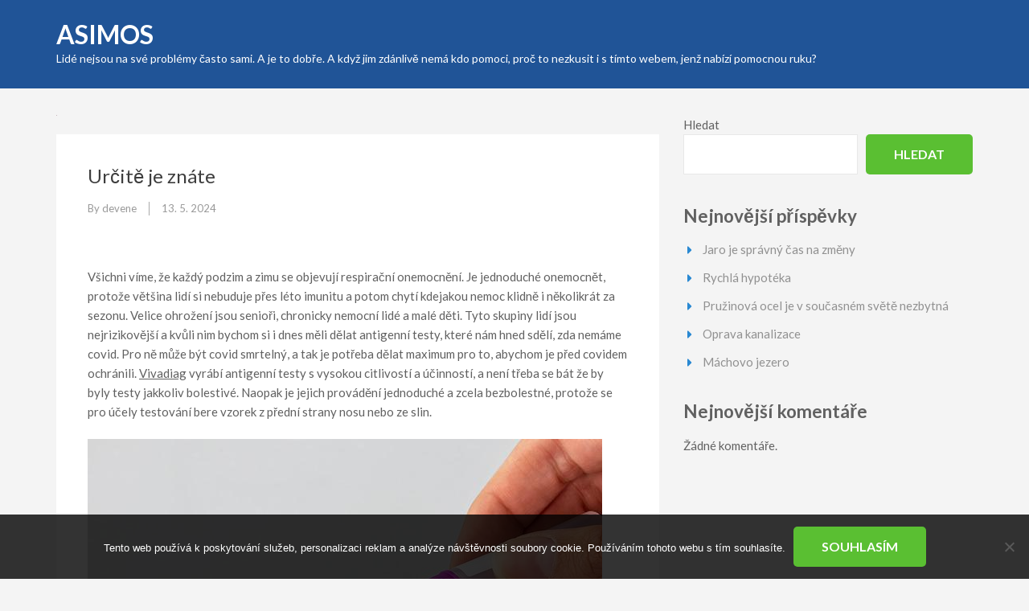

--- FILE ---
content_type: text/html; charset=UTF-8
request_url: https://www.asimos.cz/urcite-je-znate/
body_size: 12752
content:
    <!DOCTYPE html>
    <html lang="cs">
    
<head>

    <meta charset="UTF-8">
    <meta name="viewport" content="width=device-width, initial-scale=1">
    <link rel="profile" href="http://gmpg.org/xfn/11">
    <link rel="pingback" href="https://www.asimos.cz/xmlrpc.php">
    <meta name='robots' content='index, follow, max-image-preview:large, max-snippet:-1, max-video-preview:-1' />

	<!-- This site is optimized with the Yoast SEO plugin v26.7 - https://yoast.com/wordpress/plugins/seo/ -->
	<title>Určitě je znáte</title>
	<meta name="description" content="Každý si pamatuje pandemii covidu, která nás zasáhla před čtyřmi lety zcela nepřipravené. Nikdo nečekal, že se v dnešní době něco takového může stát." />
	<link rel="canonical" href="https://www.asimos.cz/urcite-je-znate/" />
	<meta property="og:locale" content="cs_CZ" />
	<meta property="og:type" content="article" />
	<meta property="og:title" content="Určitě je znáte" />
	<meta property="og:description" content="Každý si pamatuje pandemii covidu, která nás zasáhla před čtyřmi lety zcela nepřipravené. Nikdo nečekal, že se v dnešní době něco takového může stát." />
	<meta property="og:url" content="https://www.asimos.cz/urcite-je-znate/" />
	<meta property="og:site_name" content="Asimos" />
	<meta property="article:published_time" content="2023-06-14T07:04:26+00:00" />
	<meta property="article:modified_time" content="2024-06-13T08:02:49+00:00" />
	<meta name="author" content="devene" />
	<meta name="twitter:card" content="summary_large_image" />
	<meta name="twitter:label1" content="Napsal(a)" />
	<meta name="twitter:data1" content="devene" />
	<meta name="twitter:label2" content="Odhadovaná doba čtení" />
	<meta name="twitter:data2" content="2 minuty" />
	<!-- / Yoast SEO plugin. -->


<link rel='dns-prefetch' href='//fonts.googleapis.com' />
<style id='wp-img-auto-sizes-contain-inline-css' type='text/css'>
img:is([sizes=auto i],[sizes^="auto," i]){contain-intrinsic-size:3000px 1500px}
/*# sourceURL=wp-img-auto-sizes-contain-inline-css */
</style>
<style id='wp-block-library-inline-css' type='text/css'>
:root{--wp-block-synced-color:#7a00df;--wp-block-synced-color--rgb:122,0,223;--wp-bound-block-color:var(--wp-block-synced-color);--wp-editor-canvas-background:#ddd;--wp-admin-theme-color:#007cba;--wp-admin-theme-color--rgb:0,124,186;--wp-admin-theme-color-darker-10:#006ba1;--wp-admin-theme-color-darker-10--rgb:0,107,160.5;--wp-admin-theme-color-darker-20:#005a87;--wp-admin-theme-color-darker-20--rgb:0,90,135;--wp-admin-border-width-focus:2px}@media (min-resolution:192dpi){:root{--wp-admin-border-width-focus:1.5px}}.wp-element-button{cursor:pointer}:root .has-very-light-gray-background-color{background-color:#eee}:root .has-very-dark-gray-background-color{background-color:#313131}:root .has-very-light-gray-color{color:#eee}:root .has-very-dark-gray-color{color:#313131}:root .has-vivid-green-cyan-to-vivid-cyan-blue-gradient-background{background:linear-gradient(135deg,#00d084,#0693e3)}:root .has-purple-crush-gradient-background{background:linear-gradient(135deg,#34e2e4,#4721fb 50%,#ab1dfe)}:root .has-hazy-dawn-gradient-background{background:linear-gradient(135deg,#faaca8,#dad0ec)}:root .has-subdued-olive-gradient-background{background:linear-gradient(135deg,#fafae1,#67a671)}:root .has-atomic-cream-gradient-background{background:linear-gradient(135deg,#fdd79a,#004a59)}:root .has-nightshade-gradient-background{background:linear-gradient(135deg,#330968,#31cdcf)}:root .has-midnight-gradient-background{background:linear-gradient(135deg,#020381,#2874fc)}:root{--wp--preset--font-size--normal:16px;--wp--preset--font-size--huge:42px}.has-regular-font-size{font-size:1em}.has-larger-font-size{font-size:2.625em}.has-normal-font-size{font-size:var(--wp--preset--font-size--normal)}.has-huge-font-size{font-size:var(--wp--preset--font-size--huge)}.has-text-align-center{text-align:center}.has-text-align-left{text-align:left}.has-text-align-right{text-align:right}.has-fit-text{white-space:nowrap!important}#end-resizable-editor-section{display:none}.aligncenter{clear:both}.items-justified-left{justify-content:flex-start}.items-justified-center{justify-content:center}.items-justified-right{justify-content:flex-end}.items-justified-space-between{justify-content:space-between}.screen-reader-text{border:0;clip-path:inset(50%);height:1px;margin:-1px;overflow:hidden;padding:0;position:absolute;width:1px;word-wrap:normal!important}.screen-reader-text:focus{background-color:#ddd;clip-path:none;color:#444;display:block;font-size:1em;height:auto;left:5px;line-height:normal;padding:15px 23px 14px;text-decoration:none;top:5px;width:auto;z-index:100000}html :where(.has-border-color){border-style:solid}html :where([style*=border-top-color]){border-top-style:solid}html :where([style*=border-right-color]){border-right-style:solid}html :where([style*=border-bottom-color]){border-bottom-style:solid}html :where([style*=border-left-color]){border-left-style:solid}html :where([style*=border-width]){border-style:solid}html :where([style*=border-top-width]){border-top-style:solid}html :where([style*=border-right-width]){border-right-style:solid}html :where([style*=border-bottom-width]){border-bottom-style:solid}html :where([style*=border-left-width]){border-left-style:solid}html :where(img[class*=wp-image-]){height:auto;max-width:100%}:where(figure){margin:0 0 1em}html :where(.is-position-sticky){--wp-admin--admin-bar--position-offset:var(--wp-admin--admin-bar--height,0px)}@media screen and (max-width:600px){html :where(.is-position-sticky){--wp-admin--admin-bar--position-offset:0px}}

/*# sourceURL=wp-block-library-inline-css */
</style><style id='wp-block-archives-inline-css' type='text/css'>
.wp-block-archives{box-sizing:border-box}.wp-block-archives-dropdown label{display:block}
/*# sourceURL=https://www.asimos.cz/wp-includes/blocks/archives/style.min.css */
</style>
<style id='wp-block-categories-inline-css' type='text/css'>
.wp-block-categories{box-sizing:border-box}.wp-block-categories.alignleft{margin-right:2em}.wp-block-categories.alignright{margin-left:2em}.wp-block-categories.wp-block-categories-dropdown.aligncenter{text-align:center}.wp-block-categories .wp-block-categories__label{display:block;width:100%}
/*# sourceURL=https://www.asimos.cz/wp-includes/blocks/categories/style.min.css */
</style>
<style id='wp-block-heading-inline-css' type='text/css'>
h1:where(.wp-block-heading).has-background,h2:where(.wp-block-heading).has-background,h3:where(.wp-block-heading).has-background,h4:where(.wp-block-heading).has-background,h5:where(.wp-block-heading).has-background,h6:where(.wp-block-heading).has-background{padding:1.25em 2.375em}h1.has-text-align-left[style*=writing-mode]:where([style*=vertical-lr]),h1.has-text-align-right[style*=writing-mode]:where([style*=vertical-rl]),h2.has-text-align-left[style*=writing-mode]:where([style*=vertical-lr]),h2.has-text-align-right[style*=writing-mode]:where([style*=vertical-rl]),h3.has-text-align-left[style*=writing-mode]:where([style*=vertical-lr]),h3.has-text-align-right[style*=writing-mode]:where([style*=vertical-rl]),h4.has-text-align-left[style*=writing-mode]:where([style*=vertical-lr]),h4.has-text-align-right[style*=writing-mode]:where([style*=vertical-rl]),h5.has-text-align-left[style*=writing-mode]:where([style*=vertical-lr]),h5.has-text-align-right[style*=writing-mode]:where([style*=vertical-rl]),h6.has-text-align-left[style*=writing-mode]:where([style*=vertical-lr]),h6.has-text-align-right[style*=writing-mode]:where([style*=vertical-rl]){rotate:180deg}
/*# sourceURL=https://www.asimos.cz/wp-includes/blocks/heading/style.min.css */
</style>
<style id='wp-block-latest-comments-inline-css' type='text/css'>
ol.wp-block-latest-comments{box-sizing:border-box;margin-left:0}:where(.wp-block-latest-comments:not([style*=line-height] .wp-block-latest-comments__comment)){line-height:1.1}:where(.wp-block-latest-comments:not([style*=line-height] .wp-block-latest-comments__comment-excerpt p)){line-height:1.8}.has-dates :where(.wp-block-latest-comments:not([style*=line-height])),.has-excerpts :where(.wp-block-latest-comments:not([style*=line-height])){line-height:1.5}.wp-block-latest-comments .wp-block-latest-comments{padding-left:0}.wp-block-latest-comments__comment{list-style:none;margin-bottom:1em}.has-avatars .wp-block-latest-comments__comment{list-style:none;min-height:2.25em}.has-avatars .wp-block-latest-comments__comment .wp-block-latest-comments__comment-excerpt,.has-avatars .wp-block-latest-comments__comment .wp-block-latest-comments__comment-meta{margin-left:3.25em}.wp-block-latest-comments__comment-excerpt p{font-size:.875em;margin:.36em 0 1.4em}.wp-block-latest-comments__comment-date{display:block;font-size:.75em}.wp-block-latest-comments .avatar,.wp-block-latest-comments__comment-avatar{border-radius:1.5em;display:block;float:left;height:2.5em;margin-right:.75em;width:2.5em}.wp-block-latest-comments[class*=-font-size] a,.wp-block-latest-comments[style*=font-size] a{font-size:inherit}
/*# sourceURL=https://www.asimos.cz/wp-includes/blocks/latest-comments/style.min.css */
</style>
<style id='wp-block-latest-posts-inline-css' type='text/css'>
.wp-block-latest-posts{box-sizing:border-box}.wp-block-latest-posts.alignleft{margin-right:2em}.wp-block-latest-posts.alignright{margin-left:2em}.wp-block-latest-posts.wp-block-latest-posts__list{list-style:none}.wp-block-latest-posts.wp-block-latest-posts__list li{clear:both;overflow-wrap:break-word}.wp-block-latest-posts.is-grid{display:flex;flex-wrap:wrap}.wp-block-latest-posts.is-grid li{margin:0 1.25em 1.25em 0;width:100%}@media (min-width:600px){.wp-block-latest-posts.columns-2 li{width:calc(50% - .625em)}.wp-block-latest-posts.columns-2 li:nth-child(2n){margin-right:0}.wp-block-latest-posts.columns-3 li{width:calc(33.33333% - .83333em)}.wp-block-latest-posts.columns-3 li:nth-child(3n){margin-right:0}.wp-block-latest-posts.columns-4 li{width:calc(25% - .9375em)}.wp-block-latest-posts.columns-4 li:nth-child(4n){margin-right:0}.wp-block-latest-posts.columns-5 li{width:calc(20% - 1em)}.wp-block-latest-posts.columns-5 li:nth-child(5n){margin-right:0}.wp-block-latest-posts.columns-6 li{width:calc(16.66667% - 1.04167em)}.wp-block-latest-posts.columns-6 li:nth-child(6n){margin-right:0}}:root :where(.wp-block-latest-posts.is-grid){padding:0}:root :where(.wp-block-latest-posts.wp-block-latest-posts__list){padding-left:0}.wp-block-latest-posts__post-author,.wp-block-latest-posts__post-date{display:block;font-size:.8125em}.wp-block-latest-posts__post-excerpt,.wp-block-latest-posts__post-full-content{margin-bottom:1em;margin-top:.5em}.wp-block-latest-posts__featured-image a{display:inline-block}.wp-block-latest-posts__featured-image img{height:auto;max-width:100%;width:auto}.wp-block-latest-posts__featured-image.alignleft{float:left;margin-right:1em}.wp-block-latest-posts__featured-image.alignright{float:right;margin-left:1em}.wp-block-latest-posts__featured-image.aligncenter{margin-bottom:1em;text-align:center}
/*# sourceURL=https://www.asimos.cz/wp-includes/blocks/latest-posts/style.min.css */
</style>
<style id='wp-block-search-inline-css' type='text/css'>
.wp-block-search__button{margin-left:10px;word-break:normal}.wp-block-search__button.has-icon{line-height:0}.wp-block-search__button svg{height:1.25em;min-height:24px;min-width:24px;width:1.25em;fill:currentColor;vertical-align:text-bottom}:where(.wp-block-search__button){border:1px solid #ccc;padding:6px 10px}.wp-block-search__inside-wrapper{display:flex;flex:auto;flex-wrap:nowrap;max-width:100%}.wp-block-search__label{width:100%}.wp-block-search.wp-block-search__button-only .wp-block-search__button{box-sizing:border-box;display:flex;flex-shrink:0;justify-content:center;margin-left:0;max-width:100%}.wp-block-search.wp-block-search__button-only .wp-block-search__inside-wrapper{min-width:0!important;transition-property:width}.wp-block-search.wp-block-search__button-only .wp-block-search__input{flex-basis:100%;transition-duration:.3s}.wp-block-search.wp-block-search__button-only.wp-block-search__searchfield-hidden,.wp-block-search.wp-block-search__button-only.wp-block-search__searchfield-hidden .wp-block-search__inside-wrapper{overflow:hidden}.wp-block-search.wp-block-search__button-only.wp-block-search__searchfield-hidden .wp-block-search__input{border-left-width:0!important;border-right-width:0!important;flex-basis:0;flex-grow:0;margin:0;min-width:0!important;padding-left:0!important;padding-right:0!important;width:0!important}:where(.wp-block-search__input){appearance:none;border:1px solid #949494;flex-grow:1;font-family:inherit;font-size:inherit;font-style:inherit;font-weight:inherit;letter-spacing:inherit;line-height:inherit;margin-left:0;margin-right:0;min-width:3rem;padding:8px;text-decoration:unset!important;text-transform:inherit}:where(.wp-block-search__button-inside .wp-block-search__inside-wrapper){background-color:#fff;border:1px solid #949494;box-sizing:border-box;padding:4px}:where(.wp-block-search__button-inside .wp-block-search__inside-wrapper) .wp-block-search__input{border:none;border-radius:0;padding:0 4px}:where(.wp-block-search__button-inside .wp-block-search__inside-wrapper) .wp-block-search__input:focus{outline:none}:where(.wp-block-search__button-inside .wp-block-search__inside-wrapper) :where(.wp-block-search__button){padding:4px 8px}.wp-block-search.aligncenter .wp-block-search__inside-wrapper{margin:auto}.wp-block[data-align=right] .wp-block-search.wp-block-search__button-only .wp-block-search__inside-wrapper{float:right}
/*# sourceURL=https://www.asimos.cz/wp-includes/blocks/search/style.min.css */
</style>
<style id='wp-block-group-inline-css' type='text/css'>
.wp-block-group{box-sizing:border-box}:where(.wp-block-group.wp-block-group-is-layout-constrained){position:relative}
/*# sourceURL=https://www.asimos.cz/wp-includes/blocks/group/style.min.css */
</style>
<style id='global-styles-inline-css' type='text/css'>
:root{--wp--preset--aspect-ratio--square: 1;--wp--preset--aspect-ratio--4-3: 4/3;--wp--preset--aspect-ratio--3-4: 3/4;--wp--preset--aspect-ratio--3-2: 3/2;--wp--preset--aspect-ratio--2-3: 2/3;--wp--preset--aspect-ratio--16-9: 16/9;--wp--preset--aspect-ratio--9-16: 9/16;--wp--preset--color--black: #000000;--wp--preset--color--cyan-bluish-gray: #abb8c3;--wp--preset--color--white: #ffffff;--wp--preset--color--pale-pink: #f78da7;--wp--preset--color--vivid-red: #cf2e2e;--wp--preset--color--luminous-vivid-orange: #ff6900;--wp--preset--color--luminous-vivid-amber: #fcb900;--wp--preset--color--light-green-cyan: #7bdcb5;--wp--preset--color--vivid-green-cyan: #00d084;--wp--preset--color--pale-cyan-blue: #8ed1fc;--wp--preset--color--vivid-cyan-blue: #0693e3;--wp--preset--color--vivid-purple: #9b51e0;--wp--preset--gradient--vivid-cyan-blue-to-vivid-purple: linear-gradient(135deg,rgb(6,147,227) 0%,rgb(155,81,224) 100%);--wp--preset--gradient--light-green-cyan-to-vivid-green-cyan: linear-gradient(135deg,rgb(122,220,180) 0%,rgb(0,208,130) 100%);--wp--preset--gradient--luminous-vivid-amber-to-luminous-vivid-orange: linear-gradient(135deg,rgb(252,185,0) 0%,rgb(255,105,0) 100%);--wp--preset--gradient--luminous-vivid-orange-to-vivid-red: linear-gradient(135deg,rgb(255,105,0) 0%,rgb(207,46,46) 100%);--wp--preset--gradient--very-light-gray-to-cyan-bluish-gray: linear-gradient(135deg,rgb(238,238,238) 0%,rgb(169,184,195) 100%);--wp--preset--gradient--cool-to-warm-spectrum: linear-gradient(135deg,rgb(74,234,220) 0%,rgb(151,120,209) 20%,rgb(207,42,186) 40%,rgb(238,44,130) 60%,rgb(251,105,98) 80%,rgb(254,248,76) 100%);--wp--preset--gradient--blush-light-purple: linear-gradient(135deg,rgb(255,206,236) 0%,rgb(152,150,240) 100%);--wp--preset--gradient--blush-bordeaux: linear-gradient(135deg,rgb(254,205,165) 0%,rgb(254,45,45) 50%,rgb(107,0,62) 100%);--wp--preset--gradient--luminous-dusk: linear-gradient(135deg,rgb(255,203,112) 0%,rgb(199,81,192) 50%,rgb(65,88,208) 100%);--wp--preset--gradient--pale-ocean: linear-gradient(135deg,rgb(255,245,203) 0%,rgb(182,227,212) 50%,rgb(51,167,181) 100%);--wp--preset--gradient--electric-grass: linear-gradient(135deg,rgb(202,248,128) 0%,rgb(113,206,126) 100%);--wp--preset--gradient--midnight: linear-gradient(135deg,rgb(2,3,129) 0%,rgb(40,116,252) 100%);--wp--preset--font-size--small: 13px;--wp--preset--font-size--medium: 20px;--wp--preset--font-size--large: 36px;--wp--preset--font-size--x-large: 42px;--wp--preset--spacing--20: 0.44rem;--wp--preset--spacing--30: 0.67rem;--wp--preset--spacing--40: 1rem;--wp--preset--spacing--50: 1.5rem;--wp--preset--spacing--60: 2.25rem;--wp--preset--spacing--70: 3.38rem;--wp--preset--spacing--80: 5.06rem;--wp--preset--shadow--natural: 6px 6px 9px rgba(0, 0, 0, 0.2);--wp--preset--shadow--deep: 12px 12px 50px rgba(0, 0, 0, 0.4);--wp--preset--shadow--sharp: 6px 6px 0px rgba(0, 0, 0, 0.2);--wp--preset--shadow--outlined: 6px 6px 0px -3px rgb(255, 255, 255), 6px 6px rgb(0, 0, 0);--wp--preset--shadow--crisp: 6px 6px 0px rgb(0, 0, 0);}:where(.is-layout-flex){gap: 0.5em;}:where(.is-layout-grid){gap: 0.5em;}body .is-layout-flex{display: flex;}.is-layout-flex{flex-wrap: wrap;align-items: center;}.is-layout-flex > :is(*, div){margin: 0;}body .is-layout-grid{display: grid;}.is-layout-grid > :is(*, div){margin: 0;}:where(.wp-block-columns.is-layout-flex){gap: 2em;}:where(.wp-block-columns.is-layout-grid){gap: 2em;}:where(.wp-block-post-template.is-layout-flex){gap: 1.25em;}:where(.wp-block-post-template.is-layout-grid){gap: 1.25em;}.has-black-color{color: var(--wp--preset--color--black) !important;}.has-cyan-bluish-gray-color{color: var(--wp--preset--color--cyan-bluish-gray) !important;}.has-white-color{color: var(--wp--preset--color--white) !important;}.has-pale-pink-color{color: var(--wp--preset--color--pale-pink) !important;}.has-vivid-red-color{color: var(--wp--preset--color--vivid-red) !important;}.has-luminous-vivid-orange-color{color: var(--wp--preset--color--luminous-vivid-orange) !important;}.has-luminous-vivid-amber-color{color: var(--wp--preset--color--luminous-vivid-amber) !important;}.has-light-green-cyan-color{color: var(--wp--preset--color--light-green-cyan) !important;}.has-vivid-green-cyan-color{color: var(--wp--preset--color--vivid-green-cyan) !important;}.has-pale-cyan-blue-color{color: var(--wp--preset--color--pale-cyan-blue) !important;}.has-vivid-cyan-blue-color{color: var(--wp--preset--color--vivid-cyan-blue) !important;}.has-vivid-purple-color{color: var(--wp--preset--color--vivid-purple) !important;}.has-black-background-color{background-color: var(--wp--preset--color--black) !important;}.has-cyan-bluish-gray-background-color{background-color: var(--wp--preset--color--cyan-bluish-gray) !important;}.has-white-background-color{background-color: var(--wp--preset--color--white) !important;}.has-pale-pink-background-color{background-color: var(--wp--preset--color--pale-pink) !important;}.has-vivid-red-background-color{background-color: var(--wp--preset--color--vivid-red) !important;}.has-luminous-vivid-orange-background-color{background-color: var(--wp--preset--color--luminous-vivid-orange) !important;}.has-luminous-vivid-amber-background-color{background-color: var(--wp--preset--color--luminous-vivid-amber) !important;}.has-light-green-cyan-background-color{background-color: var(--wp--preset--color--light-green-cyan) !important;}.has-vivid-green-cyan-background-color{background-color: var(--wp--preset--color--vivid-green-cyan) !important;}.has-pale-cyan-blue-background-color{background-color: var(--wp--preset--color--pale-cyan-blue) !important;}.has-vivid-cyan-blue-background-color{background-color: var(--wp--preset--color--vivid-cyan-blue) !important;}.has-vivid-purple-background-color{background-color: var(--wp--preset--color--vivid-purple) !important;}.has-black-border-color{border-color: var(--wp--preset--color--black) !important;}.has-cyan-bluish-gray-border-color{border-color: var(--wp--preset--color--cyan-bluish-gray) !important;}.has-white-border-color{border-color: var(--wp--preset--color--white) !important;}.has-pale-pink-border-color{border-color: var(--wp--preset--color--pale-pink) !important;}.has-vivid-red-border-color{border-color: var(--wp--preset--color--vivid-red) !important;}.has-luminous-vivid-orange-border-color{border-color: var(--wp--preset--color--luminous-vivid-orange) !important;}.has-luminous-vivid-amber-border-color{border-color: var(--wp--preset--color--luminous-vivid-amber) !important;}.has-light-green-cyan-border-color{border-color: var(--wp--preset--color--light-green-cyan) !important;}.has-vivid-green-cyan-border-color{border-color: var(--wp--preset--color--vivid-green-cyan) !important;}.has-pale-cyan-blue-border-color{border-color: var(--wp--preset--color--pale-cyan-blue) !important;}.has-vivid-cyan-blue-border-color{border-color: var(--wp--preset--color--vivid-cyan-blue) !important;}.has-vivid-purple-border-color{border-color: var(--wp--preset--color--vivid-purple) !important;}.has-vivid-cyan-blue-to-vivid-purple-gradient-background{background: var(--wp--preset--gradient--vivid-cyan-blue-to-vivid-purple) !important;}.has-light-green-cyan-to-vivid-green-cyan-gradient-background{background: var(--wp--preset--gradient--light-green-cyan-to-vivid-green-cyan) !important;}.has-luminous-vivid-amber-to-luminous-vivid-orange-gradient-background{background: var(--wp--preset--gradient--luminous-vivid-amber-to-luminous-vivid-orange) !important;}.has-luminous-vivid-orange-to-vivid-red-gradient-background{background: var(--wp--preset--gradient--luminous-vivid-orange-to-vivid-red) !important;}.has-very-light-gray-to-cyan-bluish-gray-gradient-background{background: var(--wp--preset--gradient--very-light-gray-to-cyan-bluish-gray) !important;}.has-cool-to-warm-spectrum-gradient-background{background: var(--wp--preset--gradient--cool-to-warm-spectrum) !important;}.has-blush-light-purple-gradient-background{background: var(--wp--preset--gradient--blush-light-purple) !important;}.has-blush-bordeaux-gradient-background{background: var(--wp--preset--gradient--blush-bordeaux) !important;}.has-luminous-dusk-gradient-background{background: var(--wp--preset--gradient--luminous-dusk) !important;}.has-pale-ocean-gradient-background{background: var(--wp--preset--gradient--pale-ocean) !important;}.has-electric-grass-gradient-background{background: var(--wp--preset--gradient--electric-grass) !important;}.has-midnight-gradient-background{background: var(--wp--preset--gradient--midnight) !important;}.has-small-font-size{font-size: var(--wp--preset--font-size--small) !important;}.has-medium-font-size{font-size: var(--wp--preset--font-size--medium) !important;}.has-large-font-size{font-size: var(--wp--preset--font-size--large) !important;}.has-x-large-font-size{font-size: var(--wp--preset--font-size--x-large) !important;}
/*# sourceURL=global-styles-inline-css */
</style>

<style id='classic-theme-styles-inline-css' type='text/css'>
/*! This file is auto-generated */
.wp-block-button__link{color:#fff;background-color:#32373c;border-radius:9999px;box-shadow:none;text-decoration:none;padding:calc(.667em + 2px) calc(1.333em + 2px);font-size:1.125em}.wp-block-file__button{background:#32373c;color:#fff;text-decoration:none}
/*# sourceURL=/wp-includes/css/classic-themes.min.css */
</style>
<link rel='stylesheet' id='cookie-notice-front-css' href='https://www.asimos.cz/wp-content/plugins/cookie-notice/css/front.min.css?ver=2.5.11' type='text/css' media='all' />
<link rel='stylesheet' id='kk-star-ratings-css' href='https://www.asimos.cz/wp-content/plugins/kk-star-ratings/src/core/public/css/kk-star-ratings.min.css?ver=5.4.10.3' type='text/css' media='all' />
<link rel='stylesheet' id='app-landing-page-google-fonts-css' href='https://fonts.googleapis.com/css?family=Lato%3A400%2C400italic%2C700%2C900%2C300&#038;ver=6.9#038;display=fallback' type='text/css' media='all' />
<link rel='stylesheet' id='animate.light-css' href='https://www.asimos.cz/wp-content/themes/app-landing-page/css/animate.min.css?ver=6.9' type='text/css' media='all' />
<link rel='stylesheet' id='app-landing-page-style-css' href='https://www.asimos.cz/wp-content/themes/app-landing-page/style.css?ver=1.2.1' type='text/css' media='all' />
<script type="text/javascript" src="https://www.asimos.cz/wp-includes/js/jquery/jquery.min.js?ver=3.7.1" id="jquery-core-js"></script>
<script type="text/javascript" src="https://www.asimos.cz/wp-includes/js/jquery/jquery-migrate.min.js?ver=3.4.1" id="jquery-migrate-js"></script>
<link rel="alternate" type="application/ld+json" href="https://www.asimos.cz/urcite-je-znate/?format=application/ld+json" title="Structured Descriptor Document (JSON-LD format)"><script type="application/ld+json" data-source="DataFeed:WordPress" data-schema="62-post-Default">{"@context":"https:\/\/schema.org\/","@type":"Article","@id":"https:\/\/www.asimos.cz\/urcite-je-znate\/#Article","mainEntityOfPage":"https:\/\/www.asimos.cz\/urcite-je-znate\/","headline":"Ur\u010dit\u011b je zn\u00e1te","name":"Ur\u010dit\u011b je zn\u00e1te","description":"Ka\u017ed\u00fd si pamatuje pandemii covidu, kter\u00e1 n\u00e1s zas\u00e1hla p\u0159ed \u010dty\u0159mi lety zcela nep\u0159ipraven\u00e9. Nikdo ne\u010dekal, \u017ee se v dne\u0161n\u00ed dob\u011b n\u011bco takov\u00e9ho m\u016f\u017ee st\u00e1t.","datePublished":"2024-05-13","dateModified":"2024-06-13","author":{"@type":"Person","@id":"https:\/\/www.asimos.cz\/author\/devene\/#Person","name":"devene","url":"https:\/\/www.asimos.cz\/author\/devene\/","identifier":1,"image":{"@type":"ImageObject","@id":"https:\/\/secure.gravatar.com\/avatar\/e746f9a3ec3ffe02f5df809714d800d50faf9f4f5ba0a7962a5d8229603fd33b?s=96&d=mm&r=g","url":"https:\/\/secure.gravatar.com\/avatar\/e746f9a3ec3ffe02f5df809714d800d50faf9f4f5ba0a7962a5d8229603fd33b?s=96&d=mm&r=g","height":96,"width":96}},"publisher":{"@type":"Organization","name":"asimos.cz","logo":{"@type":"ImageObject","@id":"\/logo.png","url":"\/logo.png","width":600,"height":60}},"image":{"@type":"ImageObject","@id":"https:\/\/www.asimos.cz\/wp-content\/uploads\/covid-6517476_640_10_7.jpg","url":"https:\/\/www.asimos.cz\/wp-content\/uploads\/covid-6517476_640_10_7.jpg","height":0,"width":0},"url":"https:\/\/www.asimos.cz\/urcite-je-znate\/","about":["Nakupov\u00e1n\u00ed"],"wordCount":435,"articleBody":"   V\u0161ichni v\u00edme, \u017ee ka\u017ed\u00fd podzim a zimu se objevuj\u00ed respira\u010dn\u00ed onemocn\u011bn\u00ed. Je jednoduch\u00e9 onemocn\u011bt, proto\u017ee v\u011bt\u0161ina lid\u00ed si nebuduje p\u0159es l\u00e9to imunitu a potom chyt\u00ed kdejakou nemoc klidn\u011b i n\u011bkolikr\u00e1t za sezonu. Velice ohro\u017een\u00ed jsou senio\u0159i, chronicky nemocn\u00ed lid\u00e9 a mal\u00e9 d\u011bti. Tyto skupiny lid\u00ed jsou nejrizikov\u011bj\u0161\u00ed a kv\u016fli nim bychom si i dnes m\u011bli d\u011blat antigenn\u00ed testy, kter\u00e9 n\u00e1m hned sd\u011bl\u00ed, zda nem\u00e1me covid. Pro n\u011b m\u016f\u017ee b\u00fdt covid smrteln\u00fd, a tak je pot\u0159eba d\u011blat maximum pro to, abychom je p\u0159ed covidem ochr\u00e1nili. Vivadiag vyr\u00e1b\u00ed antigenn\u00ed testy s vysokou citlivost\u00ed a \u00fa\u010dinnost\u00ed, a nen\u00ed t\u0159eba se b\u00e1t \u017ee by byly testy jakkoliv bolestiv\u00e9. Naopak je jejich prov\u00e1d\u011bn\u00ed jednoduch\u00e9 a zcela bezbolestn\u00e9, proto\u017ee se pro \u00fa\u010dely testov\u00e1n\u00ed bere vzorek z p\u0159edn\u00ed strany nosu nebo ze slin.Kdy\u017e onemocn\u00edte respira\u010dn\u00ed nemoc\u00ed, v\u011bt\u0161inou vedou va\u0161e kroky k l\u00e9ka\u0159i, kter\u00fd v\u00e1m v p\u0159\u00edpad\u011b nutnosti nap\u00ed\u0161e nechopenku. Lid\u00e9 by s nemocemi nem\u011bli chodit do pr\u00e1ce, ale bohu\u017eel to v\u011bt\u0161ina lid\u00ed nedodr\u017euje. A nemoci se tak vesele \u0161\u00ed\u0159\u00ed d\u00e1l. I kdy\u017e jsme z nejhor\u0161\u00edho venku, covid u\u017e s n\u00e1mi z\u016fstane napo\u0159\u00e1d a nejsp\u00ed\u0161 se ho ani p\u0159es zv\u00fd\u0161en\u00fd z\u00e1jem o o\u010dkov\u00e1n\u00ed nepoda\u0159\u00ed zcela vym\u00fdtit.Ka\u017ed\u00e1 n\u00e1v\u0161t\u011bva u l\u00e9ka\u0159e dnes vypad\u00e1 tak, \u017ee v\u00e1m l\u00e9ka\u0159 s\u00e1m ud\u011bl\u00e1 test na covid, aby zjistil jakou l\u00e9\u010dbu m\u00e1 zah\u00e1jit. Na covid toti\u017e ne\u00fa\u010dinkuj\u00ed antibiotika, proto\u017ee jde o virov\u00e9 onemocn\u011bn\u00ed. Covid se l\u00e9\u010d\u00ed pomoc\u00ed dostupn\u00fdch l\u00e9k\u016f na nachlazen\u00ed, a nezb\u00fdv\u00e1 ne\u017e jen doma \u010dekat a\u017e se uzdrav\u00edte. Testy na covid se d\u011blaj\u00ed dodnes pr\u00e1v\u011b z toho d\u016fvodu, abyste mohli chr\u00e1nit sv\u00e9 bl\u00edzk\u00e9 p\u0159ed naka\u017een\u00edm. Pro mnoho z nich m\u016f\u017ee b\u00fdt covid smrt\u00edc\u00ed nemoc\u00ed i dnes. Na pozoru se m\u011bjte zejm\u00e9na v p\u0159\u00edpad\u011b \u017ee jde o star\u0161\u00ed nebo nemocn\u00e9 jedince, kte\u0159\u00ed se uzdravuj\u00ed h\u016f\u0159e ne\u017e mlad\u00fd a zdrav\u00fd \u010dlov\u011bk. M\u011bjte testy v\u017edycky doma, a p\u0159i prvn\u00edch p\u0159\u00edznac\u00edch nemoci si je rad\u011bji ud\u011blejte, budete v\u011bd\u011bt na \u010dem jste.                                                                                                                                                                                                                                                                                                                                                                                          4.9\/5 - (9 votes)        Po\u0159\u00edzen\u00ed ps\u00edho spole\u010dn\u00edkaProbuzen\u00ed z p\u00e1duKolagen a kosmetikaS\u016fl do baz\u00e9nu"}</script>
<script type="application/ld+json" data-source="DataFeed:WordPress" data-schema="Breadcrumb">{"@context":"https:\/\/schema.org\/","@type":"BreadcrumbList","itemListElement":[{"@type":"ListItem","position":1,"name":"Ur\u010dit\u011b je zn\u00e1te","item":"https:\/\/www.asimos.cz\/urcite-je-znate\/#breadcrumbitem"}]}</script>
<script type="application/ld+json">{
    "@context": "https://schema.org/",
    "@type": "CreativeWorkSeries",
    "name": "Určitě je znáte",
    "aggregateRating": {
        "@type": "AggregateRating",
        "ratingValue": "4.9",
        "bestRating": "5",
        "ratingCount": "9"
    }
}</script><link rel="icon" type="image/png" href="/wp-content/uploads/fbrfg/favicon-96x96.png" sizes="96x96" />
<link rel="icon" type="image/svg+xml" href="/wp-content/uploads/fbrfg/favicon.svg" />
<link rel="shortcut icon" href="/wp-content/uploads/fbrfg/favicon.ico" />
<link rel="apple-touch-icon" sizes="180x180" href="/wp-content/uploads/fbrfg/apple-touch-icon.png" />
<link rel="manifest" href="/wp-content/uploads/fbrfg/site.webmanifest" /><link rel='stylesheet' id='yarppRelatedCss-css' href='https://www.asimos.cz/wp-content/plugins/yet-another-related-posts-plugin/style/related.css?ver=5.30.11' type='text/css' media='all' />
</head>

<body class="wp-singular post-template-default single single-post postid-62 single-format-standard wp-theme-app-landing-page cookies-not-set" itemscope itemtype="https://schema.org/WebPage">

      <div id="page" class="site">
        <a class="skip-link screen-reader-text" href="#content">Skip to content (Press Enter)</a>
    
    <header id="masthead" class="site-header" role="banner" itemscope itemtype="https://schema.org/WPHeader">
        <div class="container">
            <div class="site-branding" itemscope itemtype="https://schema.org/Organization">
                                  <div class="text-logo">
                                                    <p class="site-title" itemprop="name"><a href="https://www.asimos.cz/" rel="home" itemprop="url">Asimos</a></p>
                                                  <p class="site-description" itemprop="description">
Lidé nejsou na své problémy často sami. A je to dobře. A když jim zdánlivě nemá kdo pomoci, proč to nezkusit i s tímto webem, jenž nabízí pomocnou ruku?</p>
                                          </div>  
            </div><!-- .site-branding -->
            
            <button class="mobile-menu-opener" data-toggle-target=".main-menu-modal" data-toggle-body-class="showing-main-menu-modal" aria-expanded="false" data-set-focus=".close-main-nav-toggle">
              <span></span>
              <span></span>
              <span></span>
            </button>
            
            <div class="mobile-menu-wrapper">
                <nav id="mobile-site-navigation" class="main-navigation mobile-navigation">        
                  <div class="primary-menu-list main-menu-modal cover-modal" data-modal-target-string=".main-menu-modal">
                      <button class="btn-close-menu close-main-nav-toggle" data-toggle-target=".main-menu-modal" data-toggle-body-class="showing-main-menu-modal" aria-expanded="false" data-set-focus=".main-menu-modal"></button>
                      <div class="mobile-menu" aria-label="Mobile">
                          <div id="mobile-primary-menu" class="nav-menu main-menu-modal"></div>
                      </div>
                  </div>
              </nav><!-- #mobile-site-navigation -->
            </div><!-- .mobile-menu-wrapper -->

            <nav id="site-navigation" class="main-navigation" role="navigation" itemscope itemtype="https://schema.org/SiteNavigationElement">
                <div id="primary-menu" class="menu"></div>
            </nav><!-- #site-navigation -->
        </div>
    </header><!-- #masthead -->
    
    <div id="content" class="site-content"><div class="container"><div class="row">	<div id="primary" class="content-area">
		<main id="main" class="site-main" role="main">
			
<article id="post-62" class="post-62 post type-post status-publish format-standard has-post-thumbnail hentry category-nakupovani">
    <div class="post-thumbnail"><img width="1" height="1" src="https://www.asimos.cz/wp-content/uploads/covid-6517476_640_10_7.jpg" class="attachment-app-landing-page-with-sidebar size-app-landing-page-with-sidebar wp-post-image" alt="" itemprop="image" decoding="async" /></div><div class="text-holder">        <header class="entry-header">
            <h1 class="entry-title" itemprop="name">Určitě je znáte</h1><div class="entry-meta"><span class="byline"> By <a class="url fn n" href="https://www.asimos.cz/author/devene/">devene</a></span><span class="posted-on"><a href="https://www.asimos.cz/urcite-je-znate/" rel="bookmark"><time class="entry-date published updated" datetime="2024-05-13T07:04:25+02:00">13. 5. 2024</time></a></span></div>        </header><!-- .entry-header -->
    		<div class="entry-content">
			<p><!DOCTYPE html PUBLIC "-//W3C//DTD HTML 4.0 Transitional//EN" "http://www.w3.org/TR/REC-html40/loose.dtd"><br />
<html><head><meta http-equiv="Content-Type" content="text/html; charset=UTF-8"> <meta http-equiv="Content-Type" content="text/html; charset=UTF-8"> </head><body> </p>
<p><span><span>Všichni víme, že každý podzim a zimu se objevují respirační onemocnění. Je jednoduché onemocnět, protože většina lidí si nebuduje přes léto imunitu a potom chytí kdejakou nemoc klidně i několikrát za sezonu. Velice ohrožení jsou senioři, chronicky nemocní lidé a malé děti. Tyto skupiny lidí jsou nejrizikovější a kvůli nim bychom si i dnes měli dělat antigenní testy, které nám hned sdělí, zda nemáme covid. Pro ně může být covid smrtelný, a tak je potřeba dělat maximum pro to, abychom je před covidem ochránili. <a href="https://www.covidexpert.cz/znacka/vivadiag/">Vivadiag</a> vyrábí antigenní testy s vysokou citlivostí a účinností, a není třeba se bát že by byly testy jakkoliv bolestivé. Naopak je jejich provádění jednoduché a zcela bezbolestné, protože se pro účely testování bere vzorek z přední strany nosu nebo ze slin.</span></span></p>
<p><img decoding="async" alt="covid test" data-rich-file-id="230528" src="https://asimos.cz/wp-content/uploads/covid-6517476_640_10_7.jpg"></p>
<p><span><span>Když onemocníte respirační nemocí, většinou vedou vaše kroky k lékaři, který vám v případě nutnosti napíše nechopenku. Lidé by s nemocemi neměli chodit do práce, ale bohužel to většina lidí nedodržuje. A nemoci se tak vesele šíří dál. I když jsme z nejhoršího venku, covid už s námi zůstane napořád a nejspíš se ho ani přes zvýšený zájem o očkování nepodaří zcela vymýtit.</span></span></p>
<p><img decoding="async" alt="nemoc žena" data-rich-file-id="230512" src="https://asimos.cz/wp-content/uploads/woman-698964_640_5.jpg"></p>
<p><span><span>Každá návštěva u lékaře dnes vypadá tak, že vám lékař sám udělá test na covid, aby zjistil jakou léčbu má zahájit. Na covid totiž neúčinkují antibiotika, protože jde o virové onemocnění. Covid se léčí pomocí dostupných léků na nachlazení, a nezbývá než jen doma čekat až se uzdravíte. Testy na covid se dělají dodnes právě z toho důvodu, abyste mohli chránit své blízké před nakažením. Pro mnoho z nich může být covid smrtící nemocí i dnes. Na pozoru se mějte zejména v případě že jde o starší nebo nemocné jedince, kteří se uzdravují hůře než mladý a zdravý člověk. Mějte testy vždycky doma, a při prvních příznacích nemoci si je raději udělejte, budete vědět na čem jste.</span></span></p>
<p>  </body></html></p>


<div class="kk-star-ratings kksr-auto kksr-align-left kksr-valign-bottom"
    data-payload='{&quot;align&quot;:&quot;left&quot;,&quot;id&quot;:&quot;62&quot;,&quot;slug&quot;:&quot;default&quot;,&quot;valign&quot;:&quot;bottom&quot;,&quot;ignore&quot;:&quot;&quot;,&quot;reference&quot;:&quot;auto&quot;,&quot;class&quot;:&quot;&quot;,&quot;count&quot;:&quot;9&quot;,&quot;legendonly&quot;:&quot;&quot;,&quot;readonly&quot;:&quot;&quot;,&quot;score&quot;:&quot;4.9&quot;,&quot;starsonly&quot;:&quot;&quot;,&quot;best&quot;:&quot;5&quot;,&quot;gap&quot;:&quot;5&quot;,&quot;greet&quot;:&quot;&quot;,&quot;legend&quot;:&quot;4.9\/5 - (9 votes)&quot;,&quot;size&quot;:&quot;20&quot;,&quot;title&quot;:&quot;Určitě je znáte&quot;,&quot;width&quot;:&quot;120&quot;,&quot;_legend&quot;:&quot;{score}\/{best} - ({count} {votes})&quot;,&quot;font_factor&quot;:&quot;1.25&quot;}'>
            
<div class="kksr-stars">
    
<div class="kksr-stars-inactive">
            <div class="kksr-star" data-star="1" style="padding-right: 5px">
            

<div class="kksr-icon" style="width: 20px; height: 20px;"></div>
        </div>
            <div class="kksr-star" data-star="2" style="padding-right: 5px">
            

<div class="kksr-icon" style="width: 20px; height: 20px;"></div>
        </div>
            <div class="kksr-star" data-star="3" style="padding-right: 5px">
            

<div class="kksr-icon" style="width: 20px; height: 20px;"></div>
        </div>
            <div class="kksr-star" data-star="4" style="padding-right: 5px">
            

<div class="kksr-icon" style="width: 20px; height: 20px;"></div>
        </div>
            <div class="kksr-star" data-star="5" style="padding-right: 5px">
            

<div class="kksr-icon" style="width: 20px; height: 20px;"></div>
        </div>
    </div>
    
<div class="kksr-stars-active" style="width: 120px;">
            <div class="kksr-star" style="padding-right: 5px">
            

<div class="kksr-icon" style="width: 20px; height: 20px;"></div>
        </div>
            <div class="kksr-star" style="padding-right: 5px">
            

<div class="kksr-icon" style="width: 20px; height: 20px;"></div>
        </div>
            <div class="kksr-star" style="padding-right: 5px">
            

<div class="kksr-icon" style="width: 20px; height: 20px;"></div>
        </div>
            <div class="kksr-star" style="padding-right: 5px">
            

<div class="kksr-icon" style="width: 20px; height: 20px;"></div>
        </div>
            <div class="kksr-star" style="padding-right: 5px">
            

<div class="kksr-icon" style="width: 20px; height: 20px;"></div>
        </div>
    </div>
</div>
                

<div class="kksr-legend" style="font-size: 16px;">
            4.9/5 - (9 votes)    </div>
    </div>
<div class='yarpp yarpp-related yarpp-related-website yarpp-template-list'>
<!-- YARPP List -->

<li><a href="https://www.asimos.cz/porizeni-psiho-spolecnika/" rel="bookmark" title="Pořízení psího společníka">Pořízení psího společníka</a></li>
<li><a href="https://www.asimos.cz/probuzeni-z-padu/" rel="bookmark" title="Probuzení z pádu">Probuzení z pádu</a></li>
<li><a href="https://www.asimos.cz/kolagen-a-kosmetika/" rel="bookmark" title="Kolagen a kosmetika">Kolagen a kosmetika</a></li>
<li><a href="https://www.asimos.cz/sul-do-bazenu/" rel="bookmark" title="Sůl do bazénu">Sůl do bazénu</a></li>
</ol>
</div>
		</div><!-- .entry-content -->

		</div>
</article><!-- #post-## -->
	<nav class="navigation post-navigation" aria-label="Příspěvky">
		<h2 class="screen-reader-text">Navigace pro příspěvek</h2>
		<div class="nav-links"><div class="nav-previous"><a href="https://www.asimos.cz/proc-bychom-nevymenili-vltavu-za-nic-na-svete/" rel="prev">Proč bychom nevyměnili Vltavu za nic na světě</a></div><div class="nav-next"><a href="https://www.asimos.cz/levitra-pro-pany/" rel="next">Levitra pro pány</a></div></div>
	</nav>		</main><!-- #main -->
	</div><!-- #primary -->


<aside id="secondary" class="widget-area" role="complementary"  itemscope itemtype="https://schema.org/WPSideBar">
	<section id="block-2" class="widget widget_block widget_search"><form role="search" method="get" action="https://www.asimos.cz/" class="wp-block-search__button-outside wp-block-search__text-button wp-block-search"    ><label class="wp-block-search__label" for="wp-block-search__input-1" >Hledat</label><div class="wp-block-search__inside-wrapper" ><input class="wp-block-search__input" id="wp-block-search__input-1" placeholder="" value="" type="search" name="s" required /><button aria-label="Hledat" class="wp-block-search__button wp-element-button" type="submit" >Hledat</button></div></form></section><section id="block-3" class="widget widget_block"><div class="wp-block-group"><div class="wp-block-group__inner-container is-layout-flow wp-block-group-is-layout-flow"><h2 class="wp-block-heading">Nejnovější příspěvky</h2><ul class="wp-block-latest-posts__list wp-block-latest-posts"><li><a class="wp-block-latest-posts__post-title" href="https://www.asimos.cz/jaro-je-spravny-cas-na-zmeny/">Jaro je správný čas na změny</a></li>
<li><a class="wp-block-latest-posts__post-title" href="https://www.asimos.cz/rychla-hypoteka/">Rychlá hypotéka</a></li>
<li><a class="wp-block-latest-posts__post-title" href="https://www.asimos.cz/pruzinova-ocel-je-v-soucasnem-svete-nezbytna/">Pružinová ocel je v současném světě nezbytná</a></li>
<li><a class="wp-block-latest-posts__post-title" href="https://www.asimos.cz/oprava-kanalizace/">Oprava kanalizace</a></li>
<li><a class="wp-block-latest-posts__post-title" href="https://www.asimos.cz/machovo-jezero/">Máchovo jezero</a></li>
</ul></div></div></section><section id="block-4" class="widget widget_block"><div class="wp-block-group"><div class="wp-block-group__inner-container is-layout-flow wp-block-group-is-layout-flow"><h2 class="wp-block-heading">Nejnovější komentáře</h2><div class="no-comments wp-block-latest-comments">Žádné komentáře.</div></div></div></section></aside><!-- #secondary --></div></div></div><footer id="colophon" class="site-footer" role="contentinfo" itemscope itemtype="https://schema.org/WPFooter"><div class="container"><div class="row"><div class="col"><section id="block-5" class="widget widget_block"><div class="wp-block-group"><div class="wp-block-group__inner-container is-layout-flow wp-block-group-is-layout-flow"><h2 class="wp-block-heading">Archivy</h2><ul class="wp-block-archives-list wp-block-archives">	<li><a href='https://www.asimos.cz/2025/02/'>Únor 2025</a></li>
	<li><a href='https://www.asimos.cz/2025/01/'>Leden 2025</a></li>
	<li><a href='https://www.asimos.cz/2024/12/'>Prosinec 2024</a></li>
	<li><a href='https://www.asimos.cz/2024/11/'>Listopad 2024</a></li>
	<li><a href='https://www.asimos.cz/2024/10/'>Říjen 2024</a></li>
	<li><a href='https://www.asimos.cz/2024/09/'>Září 2024</a></li>
	<li><a href='https://www.asimos.cz/2024/08/'>Srpen 2024</a></li>
	<li><a href='https://www.asimos.cz/2024/07/'>Červenec 2024</a></li>
	<li><a href='https://www.asimos.cz/2024/06/'>Červen 2024</a></li>
	<li><a href='https://www.asimos.cz/2024/05/'>Květen 2024</a></li>
	<li><a href='https://www.asimos.cz/2024/04/'>Duben 2024</a></li>
	<li><a href='https://www.asimos.cz/2024/03/'>Březen 2024</a></li>
	<li><a href='https://www.asimos.cz/2024/02/'>Únor 2024</a></li>
	<li><a href='https://www.asimos.cz/2024/01/'>Leden 2024</a></li>
	<li><a href='https://www.asimos.cz/2023/12/'>Prosinec 2023</a></li>
	<li><a href='https://www.asimos.cz/2023/11/'>Listopad 2023</a></li>
	<li><a href='https://www.asimos.cz/2023/10/'>Říjen 2023</a></li>
	<li><a href='https://www.asimos.cz/2023/09/'>Září 2023</a></li>
	<li><a href='https://www.asimos.cz/2023/08/'>Srpen 2023</a></li>
	<li><a href='https://www.asimos.cz/2023/07/'>Červenec 2023</a></li>
	<li><a href='https://www.asimos.cz/2023/06/'>Červen 2023</a></li>
	<li><a href='https://www.asimos.cz/2023/05/'>Květen 2023</a></li>
	<li><a href='https://www.asimos.cz/2023/04/'>Duben 2023</a></li>
	<li><a href='https://www.asimos.cz/2022/08/'>Srpen 2022</a></li>
	<li><a href='https://www.asimos.cz/2022/07/'>Červenec 2022</a></li>
	<li><a href='https://www.asimos.cz/2022/05/'>Květen 2022</a></li>
	<li><a href='https://www.asimos.cz/2022/04/'>Duben 2022</a></li>
	<li><a href='https://www.asimos.cz/2021/11/'>Listopad 2021</a></li>
	<li><a href='https://www.asimos.cz/2021/10/'>Říjen 2021</a></li>
	<li><a href='https://www.asimos.cz/2021/06/'>Červen 2021</a></li>
	<li><a href='https://www.asimos.cz/2021/03/'>Březen 2021</a></li>
	<li><a href='https://www.asimos.cz/2020/10/'>Říjen 2020</a></li>
	<li><a href='https://www.asimos.cz/2018/09/'>Září 2018</a></li>
	<li><a href='https://www.asimos.cz/2018/03/'>Březen 2018</a></li>
	<li><a href='https://www.asimos.cz/2017/11/'>Listopad 2017</a></li>
</ul></div></div></section><section id="block-6" class="widget widget_block"><div class="wp-block-group"><div class="wp-block-group__inner-container is-layout-flow wp-block-group-is-layout-flow"><h2 class="wp-block-heading">Rubriky</h2><ul class="wp-block-categories-list wp-block-categories">	<li class="cat-item cat-item-1"><a href="https://www.asimos.cz/dum-a-zahrada/">Dům a zahrada</a>
</li>
</ul></div></div></section></div><div class="col"></div><div class="col"></div></div><div class="site-info">&copy;&nbsp;2026 &nbsp;<a href="https://www.asimos.cz/">Asimos</a>.&nbsp;App Landing Page | Developed By <a href="https://rarathemes.com/" rel="nofollow" target="_blank">Rara Theme</a>. Powered by <a href="https://wordpress.org/" target="_blank">WordPress</a>. <a class="privacy-policy-link" href="https://www.asimos.cz/kterou-si-vybrat/" rel="privacy-policy">Kterou si vybrat?</a></div></div></footer></div><div class="overlay"></div><script type="speculationrules">
{"prefetch":[{"source":"document","where":{"and":[{"href_matches":"/*"},{"not":{"href_matches":["/wp-*.php","/wp-admin/*","/wp-content/uploads/*","/wp-content/*","/wp-content/plugins/*","/wp-content/themes/app-landing-page/*","/*\\?(.+)"]}},{"not":{"selector_matches":"a[rel~=\"nofollow\"]"}},{"not":{"selector_matches":".no-prefetch, .no-prefetch a"}}]},"eagerness":"conservative"}]}
</script>
<script type="text/javascript" id="cookie-notice-front-js-before">
/* <![CDATA[ */
var cnArgs = {"ajaxUrl":"https:\/\/www.asimos.cz\/wp-admin\/admin-ajax.php","nonce":"cf24f01ac5","hideEffect":"fade","position":"bottom","onScroll":true,"onScrollOffset":250,"onClick":false,"cookieName":"cookie_notice_accepted","cookieTime":2592000,"cookieTimeRejected":2592000,"globalCookie":false,"redirection":false,"cache":true,"revokeCookies":false,"revokeCookiesOpt":"automatic"};

//# sourceURL=cookie-notice-front-js-before
/* ]]> */
</script>
<script type="text/javascript" src="https://www.asimos.cz/wp-content/plugins/cookie-notice/js/front.min.js?ver=2.5.11" id="cookie-notice-front-js"></script>
<script type="text/javascript" id="kk-star-ratings-js-extra">
/* <![CDATA[ */
var kk_star_ratings = {"action":"kk-star-ratings","endpoint":"https://www.asimos.cz/wp-admin/admin-ajax.php","nonce":"5ba8294079"};
//# sourceURL=kk-star-ratings-js-extra
/* ]]> */
</script>
<script type="text/javascript" src="https://www.asimos.cz/wp-content/plugins/kk-star-ratings/src/core/public/js/kk-star-ratings.min.js?ver=5.4.10.3" id="kk-star-ratings-js"></script>
<script type="text/javascript" src="https://www.asimos.cz/wp-includes/js/jquery/ui/core.min.js?ver=1.13.3" id="jquery-ui-core-js"></script>
<script type="text/javascript" src="https://www.asimos.cz/wp-includes/js/jquery/ui/datepicker.min.js?ver=1.13.3" id="jquery-ui-datepicker-js"></script>
<script type="text/javascript" id="jquery-ui-datepicker-js-after">
/* <![CDATA[ */
jQuery(function(jQuery){jQuery.datepicker.setDefaults({"closeText":"Zav\u0159\u00edt","currentText":"Dnes","monthNames":["Leden","\u00danor","B\u0159ezen","Duben","Kv\u011bten","\u010cerven","\u010cervenec","Srpen","Z\u00e1\u0159\u00ed","\u0158\u00edjen","Listopad","Prosinec"],"monthNamesShort":["Led","\u00dano","B\u0159e","Dub","Kv\u011b","\u010cvn","\u010cvc","Srp","Z\u00e1\u0159","\u0158\u00edj","Lis","Pro"],"nextText":"Dal\u0161\u00ed","prevText":"P\u0159edchoz\u00ed","dayNames":["Ned\u011ble","Pond\u011bl\u00ed","\u00dater\u00fd","St\u0159eda","\u010ctvrtek","P\u00e1tek","Sobota"],"dayNamesShort":["Ne","Po","\u00dat","St","\u010ct","P\u00e1","So"],"dayNamesMin":["Ne","Po","\u00dat","St","\u010ct","P\u00e1","So"],"dateFormat":"d. mm. yy","firstDay":1,"isRTL":false});});
//# sourceURL=jquery-ui-datepicker-js-after
/* ]]> */
</script>
<script type="text/javascript" src="https://www.asimos.cz/wp-content/themes/app-landing-page/js/all.min.js?ver=6.1.1" id="all-js"></script>
<script type="text/javascript" src="https://www.asimos.cz/wp-content/themes/app-landing-page/js/v4-shims.min.js?ver=6.1.1" id="v4-shims-js"></script>
<script type="text/javascript" src="https://www.asimos.cz/wp-content/themes/app-landing-page/js/wow.min.js?ver=1.1.2" id="wow-js"></script>
<script type="text/javascript" src="https://www.asimos.cz/wp-content/themes/app-landing-page/js/jquery.countdown.min.js?ver=2.1.0" id="jquery-countdown-js"></script>
<script type="text/javascript" src="https://www.asimos.cz/wp-content/themes/app-landing-page/js/modal-accessibility.min.js?ver=1.2.1" id="app-landing-page-modal-accessibility-js"></script>
<script type="text/javascript" id="app-landing-page-custom-js-extra">
/* <![CDATA[ */
var app_landing_page_data = {"date":"4051/01/20","ed_scrollbar":""};
//# sourceURL=app-landing-page-custom-js-extra
/* ]]> */
</script>
<script type="text/javascript" src="https://www.asimos.cz/wp-content/themes/app-landing-page/js/custom.min.js?ver=1.2.1" id="app-landing-page-custom-js"></script>

		<!-- Cookie Notice plugin v2.5.11 by Hu-manity.co https://hu-manity.co/ -->
		<div id="cookie-notice" role="dialog" class="cookie-notice-hidden cookie-revoke-hidden cn-position-bottom" aria-label="Cookie Notice" style="background-color: rgba(0,0,0,0.8);"><div class="cookie-notice-container" style="color: #fff"><span id="cn-notice-text" class="cn-text-container">Tento web používá k poskytování služeb, personalizaci reklam a analýze návštěvnosti soubory cookie. Používáním tohoto webu s tím souhlasíte.</span><span id="cn-notice-buttons" class="cn-buttons-container"><button id="cn-accept-cookie" data-cookie-set="accept" class="cn-set-cookie cn-button cn-button-custom button" aria-label="Souhlasím">Souhlasím</button></span><button type="button" id="cn-close-notice" data-cookie-set="accept" class="cn-close-icon" aria-label="No"></button></div>
			
		</div>
		<!-- / Cookie Notice plugin -->
</body>
</html>


--- FILE ---
content_type: text/css
request_url: https://www.asimos.cz/wp-content/themes/app-landing-page/style.css?ver=1.2.1
body_size: 12183
content:
/*
Theme Name: App Landing Page
Theme URI: https://rarathemes.com/wordpress-themes/app-landing-page/
Author: Rara Theme 
Author URI: https://rarathemes.com/
Description: App Landing Page is a WordPress theme from Rara Theme. It will help you to showcase your latest app in a creative and appealing way. The theme offers several features to delight your audience with app snapshots, video demo, links to download from Apple Store and Google Store. The theme is mobile responsive and translation ready. Get free support here: https://rarathemes.com/support-forum/, check demo here: https://rarathemes.com/previews/?theme=app-landing-page and documentation at https://docs.rarathemes.com/docs/app-landing-page/
Version: 1.2.1
Requires PHP: 5.6
Tested up to: 6.4
License: GNU General Public License v2 or later
License URI: http://www.gnu.org/licenses/gpl-2.0.html
Text Domain: app-landing-page
Tags: one-column, two-columns, right-sidebar, custom-logo, footer-widgets, full-width-template, custom-menu, custom-background, featured-images, sticky-post, threaded-comments, translation-ready, theme-options, blog, portfolio, e-commerce

This theme, like WordPress, is licensed under the GPL.
Use it to make something cool, have fun, and share what you've learned with others.

App Landing Page is based on Underscores http://underscores.me/, (C) 2012-2015 Automattic, Inc.
Underscores is distributed under the terms of the GNU GPL v2 or later.

Normalizing styles have been helped along thanks to the fine work of
Nicolas Gallagher and Jonathan Neal http://necolas.github.com/normalize.css/
*/

/*--------------------------------------------------------------
>>> TABLE OF CONTENTS:
----------------------------------------------------------------
# Normalize
# Typography
# Elements
# Forms
# Navigation
	## Links
	## Menus
# Accessibility
# Alignments
# Clearings
# Widgets
# Content
    ## Posts and pages
	## Asides
	## Comments
# Infinite scroll
# Media
	## Captions
	## Galleries
--------------------------------------------------------------*/

/*--------------------------------------------------------------
# Normalize
--------------------------------------------------------------*/
html {
	font-family: "PT Serif", serif;
	-webkit-text-size-adjust: 100%;
	-ms-text-size-adjust: 100%;
}

body {
	margin: 0;
}

article,
aside,
details,
figcaption,
figure,
footer,
header,
main,
menu,
nav,
section,
summary {
	display: block;
}

audio,
canvas,
progress,
video {
	display: inline-block;
	vertical-align: baseline;
}

audio:not([controls]) {
	display: none;
	height: 0;
}

[hidden],
template {
	display: none;
}

a {
	text-decoration: none;
	color: #bbbcc1;
	outline: none;
}

a:active,
a:hover {
	text-decoration: underline;
	color: #bbbcc1;
}

a:focus {
	outline: none;
}

abbr[title] {
	border-bottom: 1px dotted;
}

b,
strong {
	font-weight: bold;
}

dfn {
	font-style: italic;
}

h1 {
	font-size: 2em;
	margin: 0.67em 0;
}

mark {
	background: #ff0;
	color: #000;
}

small {
	font-size: 80%;
}

sub,
sup {
	font-size: 75%;
	line-height: 0;
	position: relative;
	vertical-align: baseline;
}

sup {
	top: -0.5em;
}

sub {
	bottom: -0.25em;
}

img {
	border: 0;
}

svg:not(:root) {
	overflow: hidden;
}

figure {
	margin: 0 0 1.5em;
}

hr {
	box-sizing: content-box;
	height: 0;
}

pre {
	overflow: auto;
}

code,
kbd,
pre,
samp {
	font-family: monospace, monospace;
	font-size: 1em;
}

button,
input,
optgroup,
select,
textarea {
	color: inherit;
	font: inherit;
	margin: 0;
}

button {
	overflow: visible;
}

button,
select {
	text-transform: none;
}

button,
html input[type="button"],
input[type="reset"],
input[type="submit"] {
	-webkit-appearance: button;
	cursor: pointer;
}

button[disabled],
html input[disabled] {
	cursor: default;
}

button::-moz-focus-inner,
input::-moz-focus-inner {
	border: 0;
	padding: 0;
}

input {
	line-height: normal;
}

input[type="checkbox"],
input[type="radio"] {
	box-sizing: border-box;
	padding: 0;
}

input[type="number"]::-webkit-inner-spin-button,
input[type="number"]::-webkit-outer-spin-button {
	height: auto;
}

input[type="search"] {
	-webkit-appearance: textfield;
	box-sizing: content-box;
}

input[type="search"]::-webkit-search-cancel-button,
input[type="search"]::-webkit-search-decoration {
	-webkit-appearance: none;
}

fieldset {
	border: 1px solid #c0c0c0;
	margin: 0 2px;
	padding: 0.35em 0.625em 0.75em;
}

legend {
	border: 0;
	padding: 0;
}

textarea {
	overflow: auto;
}

optgroup {
	font-weight: bold;
}

table {
	border-collapse: collapse;
	border-spacing: 0;
}

td,
th {
	padding: 0;
}

/*--------------------------------------------------------------
# Typography
--------------------------------------------------------------*/
body,
button,
input,
select,
textarea {
	color: #616161;
	font-family: "Lato", sans-serif;
	font-size: 15px;
	line-height: 24px;
}

h1,
h2,
h3,
h4,
h5,
h6 {
	clear: both;
	margin-top: 0;
}

p {
	margin-bottom: 1.5em;
	margin-top: 0;
}

dfn,
cite,
em,
i {
	font-style: italic;
}

blockquote {
	margin: 0 1.5em;
}

address {
	margin: 0 0 1.5em;
}

pre {
	background: #f5f5f5;
	font-family: "Courier 10 Pitch", Courier, monospace;
	font-size: 15px;
	font-size: 0.9375rem;
	line-height: 1.6;
	margin-bottom: 1.6em;
	max-width: 100%;
	overflow: auto;
	padding: 1.6em;
	color: #333;
}

code,
kbd,
tt,
var {
	font-family: Monaco, Consolas, "Andale Mono", "DejaVu Sans Mono", monospace;
	font-size: 15px;
	font-size: 0.9375rem;
}

abbr,
acronym {
	border-bottom: 1px dotted #666;
	cursor: help;
}

mark,
ins {
	background: #fff9c0;
	text-decoration: none;
}

big {
	font-size: 125%;
}

/*--------------------------------------------------------------
# Elements
--------------------------------------------------------------*/
html {
	-webkit-box-sizing: border-box;
	-moz-box-sizing: border-box;
	box-sizing: border-box;
}

*,
*:before,
*:after {
	/* Inherit box-sizing to make it easier to change the property for components that leverage other behavior; see http://css-tricks.com/inheriting-box-sizing-probably-slightly-better-best-practice/ */
	-webkit-box-sizing: inherit;
	-moz-box-sizing: inherit;
	box-sizing: inherit;
}

body {
	color: #616161;
	font: 15px/24px "Lato", sans-serif;
	background: #f4f4f4;
	-webkit-text-size-adjust: 100%;
	-ms-text-size-adjust: none;
	
}

blockquote:before,
blockquote:after,
q:before,
q:after {
	content: "";
}

blockquote,
q {
	quotes: """";
}

hr {
	background-color: #e8e8e8;
	border: 0;
	height: 1px;
	margin-bottom: 1.5em;
	margin-top: 0;
}

ul,
ol {
	margin: 0 0 1.5em 0;
	padding: 0 0 0 15px;
}

ul {
	list-style: disc;
}

ol {
	list-style: decimal;
}

li>ul,
li>ol {
	margin-bottom: 0;
	margin-left: 10px;
}

li>ul {
	list-style: circle;
}

dt {
	font-weight: bold;
}

dd {
	margin: 0 1.5em 1.5em;
}

img {
	height: auto;
	/* Make sure images are scaled correctly. */
	max-width: 100%;
	/* Adhere to container width. */
}

table {
	margin: 0 0 1.5em;
	width: 100%;
}

/*--------------------------------------------------------------
# Forms
--------------------------------------------------------------*/
button,
input[type="button"],
input[type="reset"],
input[type="submit"] {
	font-size: 16px;
	line-height: 20px;
	font-weight: 700;
	color: #fff;
	text-transform: uppercase;
	background: #5abf32;
	border: 0;
	border-radius: 0;
	margin: 0;
	padding: 15px 35px;
	border-radius: 5px;
}

button:hover,
input[type="button"]:hover,
input[type="reset"]:hover,
input[type="submit"]:hover {
	background: #52ad2d;
}

button:focus,
input[type="button"]:focus,
input[type="reset"]:focus,
input[type="submit"]:focus {
	background: #52ad2d;
	outline-offset: 5px;
	outline: thin dotted;
}

input[type="text"],
input[type="email"],
input[type="url"],
input[type="password"],
input[type="search"],
textarea {
	color: #666;
	border: 1px solid #e8e8e8;
	border-radius: 0;
	outline: none;
	width: 60%;
}

input[type="text"]:focus,
input[type="email"]:focus,
input[type="url"]:focus,
input[type="password"]:focus,
input[type="search"]:focus,
textarea:focus {
	color: #111;
}

input[type="text"],
input[type="email"],
input[type="url"],
input[type="password"],
input[type="search"] {
	padding: 5px 20px;
}

textarea {
	padding: 5px 20px;
	width: 100%;
	height: 105px;
	resize: none;
	color: #666;
	border: 1px solid #e8e8e8;
	border-radius: 0;
	outline: none;
}

/*--------------------------------------------------------------
# Navigation
--------------------------------------------------------------*/
/*--------------------------------------------------------------
## Links
--------------------------------------------------------------*/
a {
	color: #5abe32;
}

a:hover,
a:focus {
	color: #5abe32;
	text-decoration: underline;
}

a:focus {
	outline: thin dotted;
	outline-offset: 5px;
}

a:hover,
a:active {
	outline: none;
}

/*--------------------------------------------------------------
## Menus
--------------------------------------------------------------*/
@media only screen and (min-width: 1025px) {
	.main-navigation ul {
		margin: 0;
		padding: 0;
		list-style: none;
		display: flex;
		flex-wrap: wrap;
	}

	.main-navigation ul li {
		margin-left: 50px;
		position: relative;
	}

	.main-navigation ul li:first-child {
		margin-left: 0;
	}

	.main-navigation ul li a {
		color: #fff;
		-webkit-transition: ease 0.2s;
		-moz-transition: ease 0.2s;
		transition: ease 0.2s;
	}

	.main-navigation ul li a:hover,
	.main-navigation ul li a:focus,
	.main-navigation ul li:hover>a,
	.main-navigation ul li:focus>a,
	.main-navigation ul .current-menu-item>a,
	.main-navigation ul .current-menu-ancestor>a,
	.main-navigation ul .current_page_item>a,
	.main-navigation ul .current_page_ancestor>a {
		text-decoration: none;
		color: #5fbd3e;
	}

	.main-navigation ul ul {
		position: absolute;
		top: 100%;
		left: -15px;
		width: 250px;
		background: #205497;
		z-index: 2;
		margin-left: -99999px;
	}

	.main-navigation ul li:hover>ul {
		margin-left: 0;
	}

	.main-navigation ul li:focus-within>ul {
		margin-left: 0;
	}

	.main-navigation ul li.focus>ul {
		margin-left: 0;
	}

	.main-navigation ul ul li {
		width: 100%;
		margin: 0;
	}

	.main-navigation ul ul li a {
		display: block;
		padding: 10px 15px;
	}

	.main-navigation ul ul ul {
		left: 100%;
		top: 0;
	}
}

.site-main .comment-navigation,
.site-main .posts-navigation,
.site-main .post-navigation {
	margin: 0 0 1.5em;
	overflow: hidden;
}

.comment-navigation .nav-previous,
.posts-navigation .nav-previous,
.post-navigation .nav-previous {
	float: left;
	width: 50%;
}

.comment-navigation .nav-next,
.posts-navigation .nav-next,
.post-navigation .nav-next {
	float: right;
	text-align: right;
	width: 50%;
}

/*--------------------------------------------------------------
# Accessibility
--------------------------------------------------------------*/
/* Text meant only for screen readers. */
.screen-reader-text {
	clip: rect(1px, 1px, 1px, 1px);
	position: absolute !important;
	height: 1px;
	width: 1px;
	overflow: hidden;
}

.screen-reader-text:focus {
	background-color: #f1f1f1;
	border-radius: 3px;
	box-shadow: 0 0 2px 2px rgba(0, 0, 0, 0.6);
	clip: auto !important;
	color: #21759b;
	display: block;
	font-size: 14px;
	font-size: 0.875rem;
	font-weight: bold;
	height: auto;
	left: 5px;
	line-height: normal;
	padding: 15px 23px 14px;
	text-decoration: none;
	top: 5px;
	width: auto;
	z-index: 100000;
	/* Above WP toolbar. */
}

/* Do not show the outline on the skip link target. */
#content[tabindex="-1"]:focus {
	outline: 0;
}

/*--------------------------------------------------------------
# Alignments
--------------------------------------------------------------*/
.alignleft {
	display: inline;
	float: left;
	margin-right: 1.5em;
}

.alignright {
	display: inline;
	float: right;
	margin-left: 1.5em;
}

.aligncenter {
	clear: both;
	display: block;
	margin-left: auto;
	margin-right: auto;
}

/*--------------------------------------------------------------
# Clearings
--------------------------------------------------------------*/
.clear:before,
.clear:after,
.entry-content:before,
.entry-content:after,
.comment-content:before,
.comment-content:after,
.site-header:before,
.site-header:after,
.site-content:before,
.site-content:after,
.site-footer:before,
.site-footer:after {
	content: "";
	display: table;
	table-layout: fixed;
}

.clear:after,
.entry-content:after,
.comment-content:after,
.site-header:after,
.site-content:after,
.site-footer:after {
	clear: both;
}

/*--------------------------------------------------------------
# Widgets
--------------------------------------------------------------*/
.widget {
	margin: 0 0 1.5em;
}

/* Make sure select elements fit in widgets. */
.widget select {
	max-width: 100%;
}

/*--------------------------------------------------------------
# Content
--------------------------------------------------------------*/
/*--------------------------------------------------------------
## Posts and pages
--------------------------------------------------------------*/
.sticky {
	display: block;
}

.hentry {
	margin: 0 0 1.5em;
}

.byline,
.updated:not(.published) {
	display: none;
}

.single .byline,
.group-blog .byline {
	display: inline;
}

.page-content,
.entry-content,
.entry-summary {
	margin: 1.5em 0 0;
}

.page-links {
	clear: both;
	margin: 0 0 1.5em;
}

/*--------------------------------------------------------------
## Asides
--------------------------------------------------------------*/
.blog .format-aside .entry-title,
.archive .format-aside .entry-title {
	display: none;
}

/*--------------------------------------------------------------
## Comments
--------------------------------------------------------------*/
.comment-content a {
	word-wrap: break-word;
}

.bypostauthor {
	display: block;
}

/*--------------------------------------------------------------
# Infinite scroll
--------------------------------------------------------------*/
/* Globally hidden elements when Infinite Scroll is supported and in use. */
.infinite-scroll .posts-navigation,
/* Older / Newer Posts Navigation (always hidden) */
.infinite-scroll.neverending .site-footer {
	/* Theme Footer (when set to scrolling) */
	display: none;
}

/* When Infinite Scroll has reached its end we need to re-display elements that were hidden (via .neverending) before. */
.infinity-end.neverending .site-footer {
	display: block;
}

/*--------------------------------------------------------------
# Media
--------------------------------------------------------------*/
.page-content .wp-smiley,
.entry-content .wp-smiley,
.comment-content .wp-smiley {
	border: none;
	margin-bottom: 0;
	margin-top: 0;
	padding: 0;
}

/* Make sure embeds and iframes fit their containers. */
embed,
iframe,
object {
	max-width: 100%;
}

/*--------------------------------------------------------------
## Captions
--------------------------------------------------------------*/
.wp-caption {
	margin-bottom: 1.5em;
	max-width: 100%;
}

.wp-caption img[class*="wp-image-"] {
	display: block;
	margin-left: auto;
	margin-right: auto;
	vertical-align: top;
}

.wp-caption .wp-caption-text {
	margin: 0.8075em 0;
}

.wp-caption-text {
	text-align: center;
	background: #f0f0f0;
}

/*--------------------------------------------------------------
## Galleries
--------------------------------------------------------------*/
.gallery {
	margin-bottom: 1.5em;
	margin-left: -15px;
	margin-right: -15px;
}

.gallery-item {
	float: left;
	text-align: center;
	vertical-align: top;
	width: 100%;
	padding-left: 15px;
	padding-right: 15px;
	margin-bottom: 30px;
}

.gallery-item img {
	width: 100%;
	vertical-align: top;
}

.gallery-columns-2 .gallery-item {
	max-width: 50%;
}

.gallery-columns-3 .gallery-item {
	max-width: 33.33%;
}

.gallery-columns-4 .gallery-item {
	max-width: 25%;
}

.gallery-columns-5 .gallery-item {
	max-width: 20%;
}

.gallery-columns-6 .gallery-item {
	max-width: 16.66%;
}

.gallery-columns-7 .gallery-item {
	max-width: 14.28%;
}

.gallery-columns-8 .gallery-item {
	max-width: 12.5%;
}

.gallery-columns-9 .gallery-item {
	max-width: 11.11%;
}

.gallery-caption {
	display: block;
	background: #f0f0f0;
	text-align: center;
}

.site {
	background: #f4f4f4;
}

.custom-background .site {
	margin: 20px;
}

/*common site style*/
.container {
	max-width: 1170px;
	margin: 0 auto;
	padding-left: 15px;
	padding-right: 15px;
}

.container:after {
	content: "";
	display: block;
	clear: both;
}

.row {
	margin-left: -15px;
	margin-right: -15px;
}

.row:after {
	content: "";
	display: block;
	clear: both;
}

/*header style*/
.site-header {
	background: #205497;
	/*padding: 23px 0 0;*/
	padding: 25px 0;
}

.site-header .container:after {
	display: none;
}

.site-header .container {
	display: flex;
	flex-wrap: wrap;
	align-items: center;
	justify-content: space-between;
}

.site-branding {
	color: #fff;
	display: flex;
	flex-wrap: wrap;
	align-items: center;
}

.site-branding .custom-logo-link {
	margin-right: 10px;
}

.site-branding .custom-logo-link img {
	vertical-align: top;
}

.site-branding .text-logo {
	flex-basis: 0;
	flex-grow: 1;
}

.site-branding .site-title {
	font-size: 32px;
	line-height: 36px;
	text-transform: uppercase;
	font-weight: 700;
	margin: 0;
}

.site-branding .site-title a {
	color: #fff;
}

.site-branding .site-title a:hover,
.site-branding .site-title a:focus {
	text-decoration: none;
}

.site-branding .site-description {
	margin: 0;
	font-size: 14px;
}

/*banner style*/
.banner {
	background: url(images/img1.jpg) no-repeat;
	background-size: cover;
	position: relative;
}

.banner:before {
	content: "";
	position: absolute;
	top: 0;
	left: 0;
	width: 100%;
	height: 100%;
	background: rgba(0, 0, 0, 0.4);
}

.banner .banner-text {
	position: relative;
	z-index: 1;
	text-align: center;
	max-width: 830px;
	margin: 0 auto;
	font-size: 28px;
	line-height: 38px;
	color: #fff;
	padding: 126px 0 168px;
}

.banner .banner-text .title {
	font-size: 58px;
	line-height: 69px;
	font-weight: 700;
	text-transform: uppercase;
	display: block;
	margin: 0 0 25px;
}

.banner .banner-text p {
	margin: 0 0 49px;
}

.banner .banner-text .appstrore-holder {
	margin: 0 0 34px;
}

.banner .banner-text .appstrore-holder a {
	display: inline-block;
	vertical-align: top;
	margin: 0 8px;
}

.banner .banner-text .appstrore-holder img {
	vertical-align: top;
}

.banner .banner-text .btn-download {
	display: inline-block;
	vertical-align: middle;
	-webkit-transform: translateZ(0);
	-moz-transform: translateZ(0);
	transform: translateZ(0);
	-webkit-backface-visibility: hidden;
	-moz-backface-visibility: hidden;
	backface-visibility: hidden;
	position: relative;
	background: #5fbd3e;
	-webkit-transition-property: color;
	-moz-transition-property: color;
	transition-property: color;
	-webkit-transition-duration: 0.1s;
	-moz-transition-duration: 0.1s;
	transition-duration: 0.1s;
	font-size: 24px;
	line-height: 28px;
	color: #fff;
	text-transform: uppercase;
	letter-spacing: 1px;
	text-shadow: 0 1px 0 rgba(0, 0, 0, 0.25);
	border-radius: 5px;
	font-weight: 900;
	padding: 24px 65px;
}

.banner .banner-text .btn-download:before {
	content: "";
	position: absolute;
	z-index: -1;
	top: 0;
	left: 0;
	right: 0;
	bottom: 0;
	background: #52ad2d;
	-webkit-transform: scale(0);
	transform: scale(0);
	-webkit-transition-property: transform;
	transition-property: transform;
	-webkit-transition-duration: 0.3s;
	transition-duration: 0.3s;
	-webkit-transition-timing-function: ease-out;
	transition-timing-function: ease-out;
	border-radius: 5px;
}

.banner .banner-text .btn-download:hover,
.banner .banner-text .btn-download:focus {
	text-decoration: none;
}

.banner .banner-text .btn-download:hover:before,
.banner .banner-text .btn-download:focus:before,
.banner .banner-text .btn-download:active:before {
	-webkit-transform: scale(1);
	transform: scale(1);
}

/*featured-on style*/
.featured-on {
	background: #f8f8f8;
	text-align: center;
	padding: 52px 0 72px;
}

.featured-on .title {
	font-size: 22px;
	line-height: 30px;
	font-weight: 400;
	color: #999;
	margin: 0 0 50px;
}

.featured-on .col {
	float: left;
	width: 16.6667%;
	padding-left: 15px;
	padding-right: 15px;
}

.featured-on .col img {
	vertical-align: middle;
}

/*features style*/
.features {
	background: #fff;
	padding: 105px 0 104px;
}

.features .header {
	text-align: center;
	max-width: 555px;
	margin: 0 auto 78px;
	font-size: 18px;
	line-height: 28px;
	color: #454545;
}

.features .header .main-title {
	font-size: 32px;
	line-height: 36px;
	font-weight: 700;
	color: #333;
	text-transform: uppercase;
	letter-spacing: 1px;
	margin: 0 0 20px;
}

.features .col {
	float: left;
	width: 33.3333%;
	padding-left: 15px;
	padding-right: 15px;
}

.features .col .text {
	padding-right: 42px;
	margin-bottom: 5px;
}

.features .col .text-holder {
	overflow: hidden;
	line-height: 20px;
}

.features .col .icon-holder {
	color: #2a89d2;
	width: 86px;
	height: 86px;
	border-radius: 50%;
	-webkit-border-radius: 100px;
	border: 2px solid #2a89d2;
	font-size: 35px;
	line-height: 80px;
	text-align: center;
	float: right;
	margin-left: 26px;
	-webkit-transition: all 0.2s;
	-moz-transition: all 0.2s;
	transition: all 0.2s;
}

.features .col .icon-holder svg {
	-webkit-border-radius: 50%;
	border-radius: 50%;
}

.features .col .icon-holder img {
	border-radius: 50%;
	-webkit-border-radius: 100px;
}

.features .col:first-child,
.features .col:last-child {
	margin-top: 60px;
}

.features .col .text-holder {
	text-align: right;
}

.features .col .text-holder .title {
	font-size: 22px;
	font-weight: 400;
	color: #333;
	line-height: 24px;
	margin: 0 0 15px;
}

.features .col:last-child .icon-holder {
	float: left;
	margin-left: 0;
	margin-right: 18px;
}

.features .col:last-child .text {
	padding-left: 26px;
}

.features .col:last-child .text-holder {
	text-align: left;
}

.features .col .text:hover .title {
	color: #2a89d2;
}

/*vedio section style*/
.vedio {
	background: #f8f8f8;
	padding: 87px 0 91px;
}

.vedio .header {
	max-width: 555px;
	margin: 0 auto 46px;
	text-align: center;
	font-size: 18px;
	line-height: 28px;
	color: #454545;
}

.vedio .header .title {
	font-size: 32px;
	line-height: 36px;
	font-weight: 700;
	color: #333;
	text-transform: uppercase;
	letter-spacing: 1px;
	margin: 0 0 20px;
}

.vedio .vedio-holder {
	max-width: 794px;
	margin: 0 auto 59px;
}

.vedio .vedio-holder img,
.vedio .vedio-holder iframe {
	vertical-align: top;
	width: 100%;
	height: 448px;
}

.vedio .btn-holder {
	text-align: center;
}

.vedio .btn-holder .btn-download,
.section-5 .btn-holder .btn-download,
.count-down .btn-holder .btn-request {
	font-size: 20px;
	line-height: 24px;
	color: #fff;
	text-transform: uppercase;
	font-weight: 900;
	background: #5fbd3e;
	text-shadow: 0 1px 0 rgba(0, 0, 0, 0.25);
	display: inline-block;
	border-radius: 5px;
	padding: 19px 43px;
	vertical-align: middle;
	-webkit-transform: translateZ(0);
	-moz-transform: translateZ(0);
	transform: translateZ(0);
	-webkit-backface-visibility: hidden;
	-moz-backface-visibility: hidden;
	backface-visibility: hidden;
	position: relative;
	-webkit-transition-property: color;
	-moz-transition-property: color;
	transition-property: color;
	-webkit-transition-duration: 0.1s;
	-moz-transition-duration: 0.1s;
	transition-duration: 0.1s;
}

.vedio .btn-holder .btn-download:before,
.section-5 .btn-holder .btn-download:before,
.count-down .btn-holder .btn-request:before {
	content: "";
	position: absolute;
	z-index: -1;
	top: 0;
	left: 0;
	right: 0;
	bottom: 0;
	background: #52ad2d;
	-webkit-transform: scale(0);
	transform: scale(0);
	-webkit-transition-property: transform;
	transition-property: transform;
	-webkit-transition-duration: 0.3s;
	transition-duration: 0.3s;
	-webkit-transition-timing-function: ease-out;
	transition-timing-function: ease-out;
	border-radius: 5px;
}

.vedio .btn-holder .btn-download:hover,
.vedio .btn-holder .btn-download:focus,
.section-5 .btn-holder .btn-download:hover,
.section-5 .btn-holder .btn-download:focus,
.count-down .btn-holder .btn-request:hover,
.count-down .btn-holder .btn-request:focus {
	text-decoration: none;
	outline: thin dotted #000;
}

.vedio .btn-holder .btn-download:hover:before,
.vedio .btn-holder .btn-download:focus:before,
.vedio .btn-holder .btn-download:active:before,
.section-5 .btn-holder .btn-download:hover:before,
.section-5 .btn-holder .btn-download:focus:before,
.section-5 .btn-holder .btn-download:active:before,
.count-down .btn-holder .btn-request:hover:before,
.count-down .btn-holder .btn-request:focus:before,
.count-down .btn-holder .btn-request:active:before {
	-webkit-transform: scale(1);
	transform: scale(1);
}

/*section-4 style*/
.section-4 {
	background: #205497;
	padding: 85px 0 0;
}

.section-4 .col {
	width: 50%;
	padding-left: 15px;
	padding-right: 15px;
	display: inline-block;
	margin: 0 -1px;
	vertical-align: bottom;
}

.section-4 .col .img-holder {
	margin-left: 123px;
}

.section-4 .col .img-holder img {
	vertical-align: top;
}

.section-4 .col .img-holder .svg-holder svg {
	width: 341px;
	height: 466px;
}

.section-4 .col .text-holder {
	color: #fff;
	font-size: 16px;
	margin-top: 23px;
}

.section-4 .col .text-holder .header {
	font-size: 22px;
	line-height: 26px;
}

.section-4 .col .text-holder .header .title {
	font-size: 32px;
	line-height: 36px;
	text-transform: uppercase;
	font-weight: 700;
	margin: 0 0 16px;
}

.section-4 .col .text-holder .header p {
	margin: 0 0 17px;
}

/*section-5 style*/
.section-5 {
	background: #fff;
	padding: 80px 0 105px;
	text-align: center;
}

.section-5 .header {
	max-width: 555px;
	margin: 0 auto 78px;
	font-size: 18px;
	line-height: 30px;
	color: #454545;
}

.section-5 .header .main-title {
	font-size: 32px;
	line-height: 36px;
	font-weight: 700;
	color: #333;
	text-transform: uppercase;
	letter-spacing: 1px;
	margin: 0 0 19px;
}

.section-5 .row {
	display: flex;
	flex-wrap: wrap;
}

.section-5 .col {
	float: left;
	width: 25%;
	padding-left: 15px;
	padding-right: 15px;
	margin-bottom: 30px;
}

.section-5 .col .icon-holder {
	width: 110px;
	height: 110px;
	border: 1px solid #2a89d2;
	text-align: center;
	border-radius: 50%;
	-webkit-border-radius: 200px;
	color: #2a89d2;
	line-height: 104px;
	font-size: 40px;
	margin: 0 auto 29px;
	-webkit-transition: all 0.2s;
	-moz-transition: all 0.2s;
	transition: all 0.2s;
}

.section-5 .col .icon-holder img {
	border-radius: 50%;
	-webkit-border-radius: 100px;
}

.section-5 .col .icon-holder svg {
	-webkit-border-radius: 50%;
	border-radius: 50%;
}

.section-5 .col .text-holder {
	line-height: 22px;
	padding: 0 25px;
}

.section-5 .col .text-holder .title {
	font-size: 22px;
	line-height: 26px;
	font-weight: 400;
	color: #333;
	margin: 0 0 9px;
}

.section-5 .col:hover .text-holder .title,
.section-5 .col:focus .text-holder .title {
	color: #2a89d2;
}

/*count-down style*/
.count-down {
	position: relative;
	background: url(images/img4.jpg) no-repeat;
	background-size: cover;
	text-align: center;
	color: #fff;
	padding: 81px 0 116px;
}

.count-down:before {
	background: rgba(0, 0, 0, 0.4);
	position: absolute;
	top: 0;
	left: 0;
	width: 100%;
	height: 100%;
	content: "";
}

.count-down .container {
	position: relative;
	z-index: 1;
}

.count-down .header {
	max-width: 750px;
	margin: 0 auto 73px;
	font-size: 18px;
	line-height: 30px;
}

.count-down .header .title {
	font-size: 32px;
	line-height: 36px;
	font-weight: 700;
	text-transform: uppercase;
	letter-spacing: 1px;
	margin: 0 0 19px;
}

.count-down-lists {
	margin: 0 0 81px;
	padding: 0;
	list-style: none;
	font-size: 16px;
	font-weight: 700;
	text-transform: uppercase;
}

.count-down-lists li {
	display: inline-block;
	padding: 0 12px 0 20px;
	background: url(images/separator.png) no-repeat 0 30px;
}

.count-down-lists li:first-child {
	background: none;
}

.count-down-lists li .holder {
	margin: 0 0 15px;
}

.count-down-lists li span {
	display: inline-block;
	border: 2px solid #fff;
	height: 84px;
	font-size: 48px;
	line-height: 84px;
	font-weight: 700;
	padding: 0 5px;
}

.count-down .btn-holder .btn-request:hover,
.count-down .btn-holder .btn-request:focus {
	outline: thin dotted #fff;
}

/*stay-tuned style*/
.stay-tuned {
	background: #fff;
	padding: 98px 0 96px;
	text-align: center;
}

.stay-tuned .header {
	max-width: 751px;
	margin: 0 auto 47px;
	font-size: 18px;
	line-height: 28px;
	color: #454545;
}

.stay-tuned .header .title {
	font-size: 32px;
	line-height: 36px;
	font-weight: 700;
	text-transform: uppercase;
	color: #333;
	letter-spacing: 1px;
	margin: 0 0 19px;
}

/*.stay-tuned form p{float: left;}

.stay-tuned form p:first-child{
	width: 85%;
}*/

.stay-tuned form {
	max-width: 511px;
	margin: 0 auto 54px;
	/*overflow: hidden;*/
}

.stay-tuned form input[type="email"] {
	float: left;
	font-size: 18px;
	line-height: 30px;
	color: #999;
	width: 85%;
	padding: 7px 15px;
	background: #fff;
	border: 1px solid #adb3b9;
	border-radius: 5px;
	width: 100%;
	margin: 0 0 10px;
}

.stay-tuned form button[type="submit"] {
	float: right;
	width: 47px;
	height: 45px;
	border-radius: 5px;
	background: #5fbd3e;
	border: 0;
	color: #fff;
	font-size: 18px;
	line-height: 45px;
	text-shadow: 0 1px 0 rgba(0, 0, 0, 0.25);
	padding: 0;
}

.stay-tuned form button[type="submit"]:hover,
.stay-tuned form button[type="submit"]:focus {
	background: #52ad2d;
}

.stay-tuned form button[type="submit"]:focus,
.stay-tuned form input[type="submit"]:focus {
	outline-offset: 5px;
	outline: thin dotted #000;
}

.stay-tuned .social-networks {
	margin: 0;
	padding: 0;
	list-style: none;
}

.stay-tuned .social-networks li {
	display: inline-block;
	margin: 0 6px;
}

.stay-tuned .social-networks li a {
	display: block;
	border-width: 2px;
	border-style: solid;
	width: 62px;
	height: 62px;
	-webkit-border-radius: 100px;
	border-radius: 50%;
	font-size: 24px;
	line-height: 58px;
	-webkit-transition: all 0.2s;
	-moz-transition: all 0.2s;
	transition: all 0.2s;
}

.stay-tuned .social-networks li a:hover,
.stay-tuned .social-networks li a:focus {
	text-decoration: none;
	color: #fff;
}

.stay-tuned .social-networks li a:focus {
	outline: thin dotted #000;
}

.stay-tuned .social-networks li a[href*="twitter"] {
	color: #13a8f6;
	border-color: #13a8f6;
}

.stay-tuned .social-networks li a[href*="twitter"]:hover,
.stay-tuned .social-networks li a[href*="twitter"]:focus {
	background: #13a8f6;
	color: #fff;
}

.stay-tuned .social-networks li a[href*="facebook"] {
	color: #3b55a0;
	border-color: #3b55a0;
}

.stay-tuned .social-networks li a[href*="facebook"]:hover,
.stay-tuned .social-networks li a[href*="facebook"]:focus {
	background: #3b55a0;
	color: #fff;
}

.stay-tuned .social-networks li a[href*="facebook"]:focus {
	outline: thin dotted #000;
}

.stay-tuned .social-networks li a[href*="dribbble"] {
	color: #e7498c;
	border-color: #e7498c;
}

.stay-tuned .social-networks li a[href*="dribbble"]:hover,
.stay-tuned .social-networks li a[href*="dribbble"]:focus {
	background: #e7498c;
	color: #fff;
}

.stay-tuned .social-networks li a[href*="dribbble"]:focus {
	outline: thin dotted #000;
}

.stay-tuned .social-networks li a[href*="linkedin"] {
	color: #0a78be;
	border-color: #0a78be;
}

.stay-tuned .social-networks li a[href*="linkedin"]:hover,
.stay-tuned .social-networks li a[href*="linkedin"]:focus {
	background: #0a78be;
	color: #fff;
}

.stay-tuned .social-networks li a[href*="instagram"] {
	color: #527da8;
	border-color: #527da8;
}

.stay-tuned .social-networks li a[href*="instagram"]:hover,
.stay-tuned .social-networks li a[href*="instagram"]:focus {
	background: #527da8;
	color: #fff;
}

.stay-tuned .social-networks li a[href*="pinterest"] {
	color: #c92117;
	border-color: #c92117;
}

.stay-tuned .social-networks li a[href*="pinterest"]:hover,
.stay-tuned .social-networks li a[href*="pinterest"]:focus {
	background: #c92117;
	color: #fff;
}

.stay-tuned .social-networks li a[href*="flickr"] {
	color: #fc0088;
	border-color: #fc0088;
}

.stay-tuned .social-networks li a[href*="flickr"]:hover,
.stay-tuned .social-networks li a[href*="flickr"]:focus {
	background: #fc0088;
	color: #fff;
}

.stay-tuned .social-networks li a[href*="youtube"] {
	border-color: #de2825;
	color: #de2825;
}

.stay-tuned .social-networks li a[href*="youtube"]:hover,
.stay-tuned .social-networks li a[href*="youtube"]:focus {
	background: #de2825;
	color: #fff;
}

.stay-tuned .social-networks li a[href*="tiktok"] {
	border-color: #000;
	color: #000;
}

.stay-tuned .social-networks li a[href*="tiktok"]:hover,
.stay-tuned .social-networks li a[href*="tiktok"]:focus {
	background: #000;
	color: #fff;
}

/*blog page style*/
#content {
	padding: 33px 0 85px;
}

#content.home-site-content {
	padding: 0;
}

.top-bar {
	overflow: hidden;
	margin: 0 0 41px;
}

.page-header {
	float: left;
}

.page-header .page-title {
	font-size: 40px;
	line-height: 57px;
	color: #3d3d3d;
	font-weight: 300;
	margin: 0;
}

#crumbs {
	font-size: 14px;
	line-height: 30px;
	margin: 12px 0 0;
	float: right;
	color: #919191;
}

#crumbs a {
	color: #919191;
}

#crumbs a:hover,
#crumbs a:focus {
	text-decoration: none;
	color: #5abe32;
}

#crumbs .separator {
	margin: 0 5px;
}

#crumbs span:last-child .separator {
	display: none;
}

#primary {
	float: left;
	width: 66.6667%;
	padding-left: 15px;
	padding-right: 15px;
}

#primary .post,
#primary .page {
	margin: 0 0 48px;
}

#primary .post .post-thumbnail,
#primary .page .post-thumbnail {
	display: block;
}

#primary .post .post-thumbnail img,
#primary .page .post-thumbnail img {
	vertical-align: top;
}

#primary .post .text-holder,
#primary .page .text-holder {
	background: #fff;
	padding: 38px 39px 38px 39px;
}

#primary .post .entry-header,
.search #primary .page .entry-header {
	margin: 0 0 17px;
}

#primary .post .entry-header .entry-title,
.search #primary .page .entry-header .entry-title {
	font-size: 24px;
	line-height: 28px;
	font-weight: 400;
	color: #3d3d3d;
	margin: 0 0 18px;
}

#primary .post .entry-header .entry-title a,
.search #primary .page .entry-header .entry-title a {
	color: #3d3d3d;
}

#primary .post .entry-header .entry-title a:hover,
#primary .post .entry-header .entry-title a:focus,
.search #primary .page .entry-header .entry-title a:hover,
.search #primary .page .entry-header .entry-title a:focus {
	text-decoration: none;
	color: #5abe32;
}

#primary .post .entry-meta {
	font-size: 13px;
	line-height: 17px;
	color: #999;
}

#primary .post .entry-meta a {
	color: #999;
}

#primary .post .entry-meta a:hover,
#primary .post .entry-meta a:focus {
	text-decoration: none;
	color: #5abe32;
}

#primary .post .entry-meta .byline {
	display: inline-block;
}

#primary .post .entry-meta span {
	padding-right: 15px;
	margin-right: 15px;
	border-right: 1px solid #a9a9a9;
}

#primary .post .entry-meta span:last-child {
	padding-right: 0;
	margin-right: 0;
	border-right: 0;
}

#primary .post .entry-content,
#primary .page .entry-content {
	margin: 0;
}

#primary .post .entry-footer,
.search #primary .page .entry-footer {
	display: flex;
}

#primary .post .entry-footer .btn-readmore,
.search #primary .page .entry-footer .btn-readmore {
	font-size: 13px;
	line-height: 17px;
	color: #fff;
	background: #dadada;
	-webkit-transition: all 0.2s;
	-moz-transition: all 0.2s;
	transition: all 0.2s;
	float: left;
	padding: 10px 20px;
}

#primary .post .entry-footer .btn-readmore:hover,
#primary .post .entry-footer .btn-readmore:focus,
.search #primary .page .entry-footer .btn-readmore:hover,
.search #primary .page .entry-footer .btn-readmore:focus {
	background: #5abf32;
	text-decoration: none;
}

.search #primary .page .entry-footer .btn-readmore:focus,
#primary .post .entry-footer .btn-readmore:focus {
	outline: thin dotted #000;
}

#primary .post .entry-content iframe,
#primary .page .entry-content iframe {
	width: 100%;
	height: 340px;
	margin: 0 0 1.5em;
	vertical-align: top;
}

#primary .post.format-status .entry-header .entry-title,
#primary .post.format-aside .entry-header .entry-title,
#primary .post.format-link .entry-header .entry-title {
	display: none;
}

#primary .post .entry-content h1,
#primary .page .entry-content h1 {
	font-size: 50px;
	line-height: 60px;
	font-weight: 400;
	color: #3d3d3d;
	margin: 0 0 10px;
}

#primary .post .entry-content h2,
#primary .page .entry-content h2 {
	font-size: 40px;
	line-height: 48px;
	font-weight: 400;
	color: #3d3d3d;
	margin: 0 0 13px;
}

#primary .post .entry-content h3,
#primary .page .entry-content h3 {
	font-size: 28px;
	line-height: 34px;
	font-weight: 400;
	color: #3d3d3d;
	margin: 0 0 17px;
}

#primary .post .entry-content h4,
#primary .page .entry-content h4 {
	font-size: 24px;
	line-height: 29px;
	font-weight: 400;
	color: #3d3d3d;
	margin: 0 0 20px;
}

#primary .post .entry-content h5,
#primary .page .entry-content h5 {
	font-size: 22px;
	line-height: 26px;
	font-weight: 400;
	color: #3d3d3d;
	margin: 0 0 18px;
}

#primary .post .entry-content h6,
#primary .page .entry-content h6 {
	font-size: 16px;
	line-height: 19px;
	font-weight: 400;
	color: #3d3d3d;
	margin: 0 0 18px;
}

#primary .post .entry-content blockquote,
#primary .page .entry-content blockquote {
	margin: 0 0 1.5em;
	padding: 0 0 0 80px;
	background: url(images/bg-quote.png) no-repeat;
}

#primary .post .entry-content blockquote cite,
#primary .page .entry-content blockquote cite {
	font-style: normal;
	color: #999;
}

#primary .post .entry-content .pull-right,
#primary .page .entry-content .pull-right {
	float: right;
	text-align: right;
	width: 215px;
	margin-left: 30px;
	margin-bottom: 30px;
}

#primary .post .entry-content .pull-left,
#primary .page .entry-content .pull-left {
	float: left;
	text-align: left;
	width: 215px;
	margin-right: 30px;
	margin-bottom: 30px;
}

#primary .post .entry-content .dropcap,
#primary .page .entry-content .dropcap {
	font-size: 115px;
	line-height: 100px;
	float: left;
	margin-right: 15px;
}

#primary .post .entry-content .highlight,
#primary .page .entry-content .highlight {
	background: #dae8f2;
}

#primary .post .entry-content table,
#primary .page .entry-content table {
	border: 1px solid #ebebeb;
}

#primary .post .entry-content table thead,
#primary .page .entry-content table thead {
	background: #f5f5f5;
	font-weight: 400;
	color: #616161;
}

#primary .post .entry-content table thead th,
#primary .page .entry-content table thead th {
	font-weight: 400;
}

#primary .post .entry-content table th,
#primary .page .entry-content table th,
#primary .post .entry-content table td,
#primary .page .entry-content table td {
	padding: 1vw 2vw;
	text-align: left;
}

#primary .post .entry-content table tr,
#primary .page .entry-content table tr {
	border-bottom: 1px solid #ebebeb;
}

.full-width #primary,
.error404 #primary {
	width: 100%;
}

.search #primary .search-form {
	margin: 0 0 44px;
}

.error-page {
	background: #fff;
	padding: 80px 0;
	text-align: center;
}

.error404 #content {
	padding-bottom: 0;
}

.error404 .error-holder {
	max-width: 750px;
	margin: 0 auto;
	font-size: 17px;
}

.error404 .error-holder .icon-holder {
	margin: 0 0 50px;
}

.error404 .error-holder h1 {
	font-size: 42px;
	line-height: 62px;
	color: #3d3d3d;
}

.error404 .error-holder .search-form {}

.error404 .error-holder .search-form {
	overflow: hidden;
	border: 1px solid #dadada;
	border-radius: 5px;
	padding: 10px 15px;
	width: 515px;
	margin: 0 auto;
}

.error404 .error-holder .search-form label {
	float: left;
	width: 90%;
}

.error404 .error-holder .search-form input[type="search"] {
	background: none;
	border: 0;
	font-size: 15px;
	color: #000;
	padding: 0;
	width: 100%;
}

.error404 .error-holder .search-form input[type="submit"] {
	float: right;
	border: 0;
	background: url(images/bg-search.png) no-repeat;
	width: 16px;
	height: 15px;
	padding: 0;
	text-indent: -9999px;
	margin: 4px 0 0;
}

/*author*/
.author {
	background: #fff;
	padding: 28px 36px;
	margin: 0 0 48px;
}

.author .title {
	font-size: 24px;
	line-height: 28px;
	font-weight: 400;
	color: #333;
}

.author .holder {
	overflow: hidden;
}

.author .img-holder {
	float: left;
	width: 170px;
	margin-right: 34px;
}

.author .img-holder img {
	vertical-align: top;
	-webkit-border-radius: 100px;
	border-radius: 50%;
}

.author .text-holder {
	overflow: hidden;
}

.author .text-holder .name {
	display: block;
	font-size: 18px;
	line-height: 22px;
	color: #333;
	margin: 0 0 3px;
}

.author .text-holder .posted-on {
	font-size: 14px;
	line-height: 17px;
	display: block;
	color: #999;
	margin: 0 0 12px;
}

/*comments section style*/
#comments {
	margin: 0 0 48px;
}

.comments-area {
	background: #fff;
	padding: 28px 36px;
}

.comments-area .comments-title {
	font-size: 24px;
	line-height: 28px;
	font-weight: 400;
	color: #333;
}

.comments-area ol {
	margin: 0;
	padding: 0;
	list-style: none;
}

.comments-area .comment-body {
	padding-bottom: 27px;
	margin-bottom: 27px;
	border: 1px solid #f1f1f1;
	padding: 30px 30px 10px;
	position: relative;
}

.comments-area .comment-body .avatar {
	float: left;
	width: 79px;
	margin-right: 23px;
	-webkit-border-radius: 100px;
	border-radius: 50%;
}

.comments-area .comment-body .says {
	display: none;
}

.comments-area .comment-body .fn {
	font-size: 15px;
	line-height: 22px;
	display: block;
	color: #2a89d2;
	margin: 0 0 3px;
	overflow: hidden;
	font-weight: 400;
}

.comments-area .comment-body .comment-metadata {
	font-size: 14px;
	line-height: 17px;
	color: #999;
	overflow: hidden;
}

.comments-area .comment-body .comment-metadata a {
	color: #999;
}

.comments-area .comment-body .comment-metadata a:hover,
.comments-area .comment-body .comment-metadata a:focus {
	color: #5abe32;
	text-decoration: none;
}

.comments-area .comment-body .comment-content {
	margin-left: 102px;
	margin-top: 10px;
}

.comments-area .comment-body .reply {
	position: absolute;
	top: 30px;
	right: 30px;
}

.comments-area .comment-body .reply a {
	border: 2px solid #f1f1f1;
	float: left;
	font-size: 11px;
	width: 66px;
	height: 26px;
	line-height: 22px;
	text-align: center;
	text-transform: uppercase;
	color: #999;
}

.comments-area .comment-body .reply a:hover,
.comments-area .comment-body .reply a:focus {
	background: #5abe32;
	color: #fff;
	text-decoration: none;
	border-color: #5abe32;
}

.comments-area .children {
	margin-left: 93px;
}

.comments-area .comment-reply-title {
	font-size: 24px;
	line-height: 28px;
	font-weight: 400;
	color: #333;
}

.comments-area .comment-form label[for="wp-comment-cookies-consent"] {
	display: inline-block;
	margin-left: 5px;
}

.comments-area .comment-form .comment-form-author {
	float: left;
	width: 210px;
	margin-right: 24px;
}

.comments-area .comment-form .comment-form-email {
	float: left;
	width: 210px;
	margin-right: 24px;
}

.comments-area .comment-form .comment-form-url {
	float: left;
	width: 210px;
}

.comments-area .comment-form input[type="text"],
.comments-area .comment-form input[type="email"],
.comments-area .comment-form input[type="url"] {
	width: 100%;
	padding: 10px 15px;
}

/*pagination style*/
.pagination {
	margin: 0 0 30px;
	text-align: center;
}

/*.pagination .nav-links{overflow: hidden;}*/

.pagination a,
.pagination .current {
	font-size: 14px;
	line-height: 32px;
	height: 36px;
	display: inline-block;
	color: #bebebe;
	margin: 0 8px;
	padding: 0 14px;
	border: 2px solid #dadada;
}

.pagination .current,
.pagination a:hover,
.pagination a:focus {
	background: #2a89d2;
	border-color: #2a89d2;
	color: #fff;
	text-decoration: none;
}

.pagination a:focus {
	outline: thin dotted #000;
}

.pagination .dots {
	display: inline-block;
	margin: 0 8px;
}

/*sidebar style*/
#secondary {
	float: right;
	width: 33.3333%;
	padding-left: 15px;
	padding-right: 15px;
}

#secondary .widget {
	margin: 0 0 40px;
}

#secondary .widget .widget-title {
	font-size: 16px;
	line-height: 20px;
	font-weight: 700;
	color: #3d3d3d;
	margin: 0 0 30px;
}

.widget ul {
	margin: 0;
	padding: 0;
	list-style: none;
	font-size: 15px;
	line-height: 20px;
	color: #919191;
}

.widget ul li {
	margin: 0 0 15px;
	padding-left: 24px;
	position: relative;
}

.widget ul li:before {
	content: "";
	background: url("data:image/svg+xml;charset=utf8,%3Csvg xmlns='http://www.w3.org/2000/svg' fill='%232a89d2' viewBox='0 0 192 512'%3E%3Cpath d='M0 384.662V127.338c0-17.818 21.543-26.741 34.142-14.142l128.662 128.662c7.81 7.81 7.81 20.474 0 28.284L34.142 398.804C21.543 411.404 0 402.48 0 384.662z'/%3E%3C/svg%3E") center center no-repeat;
	width: 15px;
	height: 16px;
	position: absolute;
	top: 3px;
	left: 0;
}

.widget ul li:last-child {
	margin: 0;
}

.widget ul li a {
	color: #919191;
}

.widget ul li a:hover,
.widget ul li a:focus {
	text-decoration: none;
	color: #5abe32;
}

.widget.widget_search .search-form,
.search #primary .search-form {
	/*overflow: hidden;*/
	background: #f4f4f4;
	border: 1px solid #dadada;
	border-radius: 5px;
	padding: 10px 15px;
	display: flex;
	flex-wrap: wrap;
	justify-content: space-between;
}

.widget.widget_search .search-form label,
.search #primary .search-form label {
	flex-basis: 0;
	flex-grow: 1;
}

.widget.widget_search .search-form input[type="search"],
.search #primary .search-form input[type="search"] {
	background: none;
	border: 0;
	font-size: 15px;
	color: #000;
	padding: 0;
	width: 100%;
}

.widget.widget_search .search-form input[type="submit"],
.search #primary .search-form input[type="submit"] {
	float: right;
	border: 0;
	background: url(images/bg-search.png) no-repeat;
	width: 16px;
	height: 15px;
	padding: 0;
	text-indent: -9999px;
	margin: 4px 0 0;
}

.widget.widget_search .search-form input[type="submit"]:focus,
.search #primary .search-form input[type="submit"]:focus {
	outline: thin dotted #000;
}

.widget.widget_app_landing_page_featured_post .img-holder {
	text-align: center;
	margin: 0 0 30px;
}

.widget.widget_app_landing_page_featured_post .img-holder img {
	vertical-align: top;
	border-radius: 50%;
	-webkit-border-radius: 200px;
}

.widget.widget_app_landing_page_social_links ul {
	overflow: hidden;
}

.widget.widget_app_landing_page_social_links ul li {
	float: left;
	margin: 0 9px 9px 0;
	padding-left: 0;
}

.widget.widget_app_landing_page_social_links ul li:before {
	display: none;
}

.widget.widget_app_landing_page_social_links ul li a {
	font-size: 19px;
	line-height: 47px;
	width: 47px;
	height: 47px;
	display: block;
	border-width: 2px;
	border-style: solid;
	border-radius: 50%;
	-webkit-border-radius: 100px;
	text-align: center;
}

.widget.widget_app_landing_page_social_links ul li a.fa-twitter {
	color: #13a8f6;
	border-color: #13a8f6;
}

.widget.widget_app_landing_page_social_links ul li a.fa-twitter:hover,
.widget.widget_app_landing_page_social_links ul li a.fa-twitter:focus {
	color: #fff;
	background: #13a8f6;
}

.widget.widget_app_landing_page_social_links ul li a.fa-facebook {
	color: #3b559f;
	border-color: #3b559f;
}

.widget.widget_app_landing_page_social_links ul li a.fa-facebook:hover,
.widget.widget_app_landing_page_social_links ul li a.fa-facebook:focus {
	color: #fff;
	background: #3b559f;
}

.widget.widget_app_landing_page_social_links ul li a.fa-dribbble {
	color: #e7498c;
	border-color: #e7498c;
}

.widget.widget_app_landing_page_social_links ul li a.fa-dribbble:hover,
.widget.widget_app_landing_page_social_links ul li a.fa-dribbble:focus {
	color: #fff;
	background: #e7498c;
}

.widget.widget_app_landing_page_social_links ul li a.fa-google-plus {
	color: #dc4d2a;
	border-color: #dc4d2a;
}

.widget.widget_app_landing_page_social_links ul li a.fa-google-plus:hover,
.widget.widget_app_landing_page_social_links ul li a.fa-google-plus:focus {
	color: #fff;
	background: #dc4d2a;
}

.widget.widget_app_landing_page_social_links ul li a.fa-linkedin {
	color: #0a78be;
	border-color: #0a78be;
}

.widget.widget_app_landing_page_social_links ul li a.fa-linkedin:hover,
.widget.widget_app_landing_page_social_links ul li a.fa-linkedin:focus {
	color: #fff;
	background: #0a78be;
}

.widget.widget_app_landing_page_social_links ul li a.fa-instagram {
	color: #527da9;
	border-color: #527da9;
}

.widget.widget_app_landing_page_social_links ul li a.fa-instagram:hover,
.widget.widget_app_landing_page_social_links ul li a.fa-instagram:focus {
	color: #fff;
	background: #527da9;
}

.widget.widget_app_landing_page_social_links ul li a.fa-pinterest-p {
	color: #ca2217;
	border-color: #ca2217;
}

.widget.widget_app_landing_page_social_links ul li a.fa-pinterest-p:hover,
.widget.widget_app_landing_page_social_links ul li a.fa-pinterest-p:focus {
	color: #fff;
	background: #ca2217;
}

.widget.widget_app_landing_page_social_links ul li a.fa-flickr {
	color: #fc0088;
	border-color: #fc0088;
}

.widget.widget_app_landing_page_social_links ul li a.fa-flickr:hover,
.widget.widget_app_landing_page_social_links ul li a.fa-flickr:focus {
	color: #fff;
	background: #fc0088;
}

.widget.widget_app_landing_page_social_links ul li a.fa-youtube {
	color: #dc2925;
	border-color: #dc2925;
}

.widget.widget_app_landing_page_social_links ul li a.fa-youtube:hover,
.widget.widget_app_landing_page_social_links ul li a.fa-youtube:focus {
	color: #fff;
	background: #dc2925;
}

.widget.widget_nomad_instagram ul {
	overflow: hidden;
	margin: 0 -5px;
}

.widget.widget_nomad_instagram ul li {
	float: left;
	width: 25%;
	padding: 0 5px;
	margin: 0 0 10px;
}

.widget.widget_nomad_instagram ul li:before {
	display: none;
}

.widget.widget_app_landing_page_recent_post ul li,
.widget.widget_app_landing_page_popular_post ul li {
	/*overflow: hidden;*/
	padding: 0 0 22px;
	margin: 0 0 20px;
	border-bottom: 1px solid #e8e8e8;
	display: flex;
	flex-wrap: wrap;
}

.widget.widget_app_landing_page_recent_post ul li:last-child,
.widget.widget_app_landing_page_popular_post ul li:last-child {
	padding: 0;
	margin: 0;
	border-bottom: 0;
}

.widget.widget_app_landing_page_recent_post ul li:before,
.widget.widget_app_landing_page_popular_post ul li:before {
	display: none;
}

.widget.widget_app_landing_page_recent_post ul li .post-thumbnail,
.widget.widget_app_landing_page_popular_post ul li .post-thumbnail {
	float: left;
	width: 78px;
	margin-right: 20px;
}

.widget.widget_app_landing_page_recent_post ul li .post-thumbnail img,
.widget.widget_app_landing_page_popular_post ul li .post-thumbnail img {
	vertical-align: top;
}

.widget.widget_app_landing_page_recent_post ul li .entry-header,
.widget.widget_app_landing_page_popular_post ul li .entry-header {
	flex-basis: 0;
	flex-grow: 1;
}

.widget.widget_app_landing_page_recent_post ul li .entry-header .entry-title,
.widget.widget_app_landing_page_popular_post ul li .entry-header .entry-title {
	font-size: 15px;
	line-height: 20px;
	font-weight: 400;
	color: #919191;
	margin: 0 0 5px;
}

.widget.widget_app_landing_page_recent_post ul li .entry-header .entry-title a,
.widget.widget_app_landing_page_popular_post ul li .entry-header .entry-title a {
	color: #919191;
}

.widget.widget_app_landing_page_recent_post ul li .entry-header .entry-title a:hover,
.widget.widget_app_landing_page_recent_post ul li .entry-header .entry-title a:focus,
.widget.widget_app_landing_page_popular_post ul li .entry-header .entry-title a:hover,
.widget.widget_app_landing_page_popular_post ul li .entry-header .entry-title a:focus {
	text-decoration: none;
	color: #5abe32;
}

.widget.widget_app_landing_page_recent_post ul li .entry-header .entry-meta,
.widget.widget_app_landing_page_popular_post ul li .entry-header .entry-meta {
	font-size: 13px;
	line-height: 20px;
}

.widget.widget_app_landing_page_recent_post ul li .entry-header .entry-meta a,
.widget.widget_app_landing_page_popular_post ul li .entry-header .entry-meta a {
	color: #5abe32;
}

.widget.widget_app_landing_page_recent_post ul li .entry-header .entry-meta a:hover,
.widget.widget_app_landing_page_recent_post ul li .entry-header .entry-meta a:focus,
.widget.widget_app_landing_page_popular_post ul li .entry-header .entry-meta a:hover,
.widget.widget_app_landing_page_popular_post ul li .entry-header .entry-meta a:focus {
	text-decoration: underline;
}

.widget.widget_calendar caption {
	font-size: 16px;
	color: #fff;
	line-height: 20px;
	background: #1f5497;
	padding: 12px 0;
	font-weight: 700;
	text-transform: uppercase;
}

.widget.widget_calendar table {
	position: relative;
	font-family: "Lato", sans-serif;
}

.widget.widget_calendar table td {
	border: 1px solid #e8e8e8;
}

.widget.widget_calendar thead th {
	font-size: 13px;
	background: #fff;
	color: #3d3d3d;
	font-weight: 400;
	height: 45px;
}

.widget.widget_calendar tbody td {
	text-align: center;
	font-size: 14px;
	font-weight: 700;
	height: 45px;
	line-height: 45px;
	color: #3d3d3d;
}

.widget_calendar .calendar_wrap {
	position: relative;
}

.widget_calendar .calendar_wrap .wp-calendar-nav-prev a,
.widget_calendar table #prev a {
	left: 15px;
	position: absolute;
	top: 20px;
	background: url(images/btn-prev-month.png) no-repeat;
	width: 7px;
	height: 11px;
	text-indent: -9999px;
}

.widget_calendar .calendar_wrap .wp-calendar-nav-next a,
.widget.widget_calendar table #next a {
	position: absolute;
	right: 15px;
	top: 20px;
	background: url(images/btn-next-month.png) no-repeat;
	width: 7px;
	height: 11px;
	text-indent: -9999px;
}

.widget.widget_calendar table tbody td a {
	display: block;
	height: 100%;
	background: #2a89d2;
	color: #fff;
}

.widget.widget_tag_cloud .tagcloud {
	overflow: hidden;
}

.widget.widget_tag_cloud .tagcloud a {
	font-size: 14px;
	line-height: 17px;
	color: #fff;
	float: left;
	margin-right: 10px;
	margin-bottom: 10px;
	padding: 8px 20px;
	background: #dadada;
}

.widget.widget_tag_cloud .tagcloud a:hover,
.widget.widget_tag_cloud .tagcloud a:focus {
	background: #63b03e;
	border-color: #63b03e;
	color: #fff;
	text-decoration: none;
}

.widget.widget_tag_cloud .tagcloud a:focus {
	outline: thin dotted #000;
}

.widget.widget_rss ul li a {
	color: #5abe32;
}

/*footer style*/
.site-footer {
	background: #1f5497;
	padding: 62px 0;
	color: #fff;
}

.site-footer a {
	color: #9cb8d4;
}

.site-footer a:hover,
.site-footer a:focus {
	text-decoration: none;
	color: #fff;
}

.site-footer .col {
	width: 33.3333%;
	float: left;
	padding-left: 15px;
	padding-right: 15px;
	margin-bottom: 30px;
}

.site-footer .widget ul {
	color: #fff;
}

.site-footer .widget ul ul {
	margin-left: 15px;
}

.site-footer .widget ul li {
	padding-left: 0;
}

.site-footer .widget ul li a {
	color: #fff;
}

.site-footer .widget ul li a:hover,
.site-footer .widget ul li a:focus {
	color: #9cb8d4;
}

.site-footer .widget ul li:before {
	display: none;
}

.widget.widget_app_landing_page_recent_post ul li .entry-header .entry-title,
.widget.widget_app_landing_page_popular_post ul li .entry-header .entry-title {
	font-weight: 700;
}

.site-footer .widget.widget_app_landing_page_recent_post ul li .entry-header .entry-title a,
.site-footer .widget.widget_app_landing_page_popular_post ul li .entry-header .entry-title a {
	color: #fff;
}

.site-footer .widget.widget_app_landing_page_recent_post ul li .entry-header .entry-title a:hover,
.site-footer .widget.widget_app_landing_page_popular_post ul li .entry-header .entry-title a:hover,
.site-footer .widget.widget_app_landing_page_recent_post ul li .entry-header .entry-title a:focus,
.site-footer .widget.widget_app_landing_page_popular_post ul li .entry-header .entry-title a:focus {
	color: #9cb8d4;
}

.site-footer .widget.widget_app_landing_page_recent_post ul li .entry-header .entry-meta a,
.site-footer .widget.widget_app_landing_page_popular_post ul li .entry-header .entry-meta a {
	color: #fff;
}

.site-footer .widget.widget_app_landing_page_recent_post ul li .entry-header .entry-meta a:hover,
.site-footer .widget.widget_app_landing_page_popular_post ul li .entry-header .entry-meta a:hover,
.site-footer .widget.widget_app_landing_page_recent_post ul li .entry-header .entry-meta a:focus,
.site-footer .widget.widget_app_landing_page_popular_post ul li .entry-header .entry-meta a:focus {
	text-decoration: none;
	color: #9cb8d4;
}

.site-footer .widget.widget_calendar table tbody,
.site-footer .widget.widget_calendar table tfoot {
	background: #f4f4f4;
}

.site-footer .widget.widget_rss ul li a {
	color: #9cb8d4;
}

.site-footer .widget.widget_rss ul li a:hover,
.site-footer .widget.widget_rss ul li a:focus {
	text-decoration: none;
	color: #fff;
}

.site-footer .widget .wp-caption-text {
	color: #616161;
}

.site-footer .widget_nav_menu {
	margin: 0 0 42px;
}

.site-footer .widget_nav_menu ul {
	margin: 0;
	padding: 0;
	list-style: none;
	font-size: 18px;
	line-height: 30px;
}

.site-footer .widget_nav_menu ul li a {
	color: #fff;
}

.site-footer .widget_nav_menu ul li a:hover,
.site-footer .widget_nav_menu ul li a:focus {
	text-decoration: none;
	color: #9cb8d4;
}

.site-footer .site-info {
	font-size: 16px;
	line-height: 30px;
	text-align: center;
}

.site-footer .site-info p {
	margin: 0;
}

.site-footer .site-info a:hover,
.site-footer .site-info a:focus {
	text-decoration: none;
	color: #fff;
}

.site-footer .widget.widget_app_landing_page_social_links ul li a {
	border-color: #fff;
	color: #fff;
}

.site-footer .widget.widget_app_landing_page_social_links ul li a:hover {
	background: #fff;
	color: #616161;
}

.mobile-menu-opener {
	display: none;
}

.overlay {
	position: fixed;
	top: 0;
	left: 0;
	width: 100%;
	height: 100%;
	background: rgba(0, 0, 0, 0.85);
	z-index: 999;
	opacity: 0;
	visibility: hidden;
	-webkit-transition: ease 0.35s;
	-moz-transition: ease 0.35s;
	transition: ease 0.35s;
}

body.menu-open .overlay {
	opacity: 1;
	visibility: visible;
}

.svg-holder svg {
	width: 100%;
	vertical-align: top;
}

/*--------------------------------------------------------------
# Responsive
--------------------------------------------------------------*/
@media only screen and (max-width: 1199px) {
	.container {
		max-width: 970px;
	}

	.comments-area .comment-form .comment-form-author,
	.comments-area .comment-form .comment-form-email,
	.comments-area .comment-form .comment-form-url {
		width: 100%;
		margin-right: 0;
	}
}

@media only screen and (max-width: 1024px) {
	.site-header {
		padding: 23px 0;
	}

	.site-header .container:after {
		display: none;
	}

	.site-branding {
		flex-basis: 0;
		flex-grow: 1;
		margin-right: 20px;
	}

	.site-header .container {
		display: flex;
		flex-wrap: wrap;
		align-items: center;
	}

	.main-navigation {
		position: fixed;
		top: 0;
		right: 0;
		width: 320px;
		background: #fff;
		height: 100%;
		z-index: 9999;
		margin: 0;
		padding-top: 80px;
		overflow-y: auto;
		-webkit-transform: translateX(420px);
		-moz-transform: translateX(420px);
		transform: translateX(420px);
		-webkit-transition: ease 0.35s;
		-moz-transition: ease 0.35s;
		transition: ease 0.35s;
	}
    body.admin-bar .main-navigation {
		padding-top: 110px;
	}
	body.menu-open .main-navigation {
		-webkit-transform: translateX(0);
		-moz-transform: translateX(0);
		transform: translateX(0);
	}

	.main-navigation .btn-close-menu {
		position: absolute;
		top: 25px;
		right: 20px;
		font-size: 0;
		background: url("data:image/svg+xml;charset=utf8,%3Csvg xmlns='http://www.w3.org/2000/svg' fill='%23000' viewBox='0 0 320 512'%3E%3Cpath d='M193.94 256L296.5 153.44l21.15-21.15c3.12-3.12 3.12-8.19 0-11.31l-22.63-22.63c-3.12-3.12-8.19-3.12-11.31 0L160 222.06 36.29 98.34c-3.12-3.12-8.19-3.12-11.31 0L2.34 120.97c-3.12 3.12-3.12 8.19 0 11.31L126.06 256 2.34 379.71c-3.12 3.12-3.12 8.19 0 11.31l22.63 22.63c3.12 3.12 8.19 3.12 11.31 0L160 289.94 262.56 392.5l21.15 21.15c3.12 3.12 8.19 3.12 11.31 0l22.63-22.63c3.12-3.12 3.12-8.19 0-11.31L193.94 256z'/%3E%3C/svg%3E") center center no-repeat;
		width: 20px;
		height: 25px;
		cursor: pointer;
	}
    body.admin-bar .main-navigation .btn-close-menu {
        top: 50px;
	}
	.main-navigation ul {
		margin: 0;
		padding: 0;
		list-style: none;
		text-transform: uppercase;
	}

	.main-navigation ul li {
		position: relative;
	}

	.main-navigation ul li a {
		display: block;
		padding: 10px 20px;
		color: #000;
		border-top: 1px solid rgba(0, 0, 0, 0.05);
		-webkit-transition: ease 0.2s;
		-moz-transition: ease 0.2s;
		transition: ease 0.2s;
	}

	.main-navigation ul li a:hover,
	.main-navigation ul li a:focus,
	.main-navigation ul li:hover>a,
	.main-navigation ul li:focus>a,
	.main-navigation ul .current-menu-item>a,
	.main-navigation ul .current-menu-ancestor>a,
	.main-navigation ul .current_page_item>a,
	.main-navigation ul .current_page_ancestor>a {
		text-decoration: none;
		color: #5abe32;
	}

	.main-navigation ul ul {
		display: none;
	}

	.main-navigation ul li .angle-down {
		position: absolute;
		top: 0;
		right: 0;
		width: 45px;
		height: 45px;
		cursor: pointer;
		-webkit-transition: ease 0.2s;
		-moz-transition: ease 0.2s;
		transition: ease 0.2s;
	}

	.main-navigation ul li .angle-down.active {
		-webkit-transform: rotate(180deg);
		-moz-transform: rotate(180deg);
		transform: rotate(180deg);
	}

	.main-navigation ul li .angle-down:after {
		position: absolute;
		top: 50%;
		left: 50%;
		content: "";
		width: 20px;
		height: 25px;
		background: url("data:image/svg+xml;charset=utf8,%3Csvg xmlns='http://www.w3.org/2000/svg' fill='%238d8d8d' viewBox='0 0 256 512'%3E%3Cpath d='M119.5 326.9L3.5 209.1c-4.7-4.7-4.7-12.3 0-17l7.1-7.1c4.7-4.7 12.3-4.7 17 0L128 287.3l100.4-102.2c4.7-4.7 12.3-4.7 17 0l7.1 7.1c4.7 4.7 4.7 12.3 0 17L136.5 327c-4.7 4.6-12.3 4.6-17-.1z'/%3E%3C/svg%3E") center center no-repeat;
		-webkit-transform: translate(-50%, -50%);
		-moz-transform: translate(-50%, -50%);
		transform: translate(-50%, -50%);
	}

	.mobile-menu-opener {
		display: block;
		width: 20px;
		height: 18px;
		cursor: pointer;
	}

	.mobile-menu-opener span {
		display: block;
		width: 100%;
		height: 2px;
		background: #fff;
		border-radius: 100px;
		margin-bottom: 5px;
	}

	.mobile-menu-opener span:last-child {
		margin-bottom: 0;
	}
}

@media only screen and (max-width: 991px) {
	.container {
		max-width: 750px;
	}

	.site-header {
		padding-bottom: 23px;
	}

	.banner .banner-text {
		padding: 90px 0;
	}

	.banner .banner-text .title {
		font-size: 52px;
	}

	.features .col {
		width: 100%;
		text-align: center;
	}

	.features .col .icon-holder {
		float: none;
		margin: 0 auto 15px;
	}

	.features .col .text {
		padding: 0;
		margin: 0 0 30px;
	}

	.features .col .text-holder,
	.features .col:last-child .text-holder {
		text-align: center;
	}

	.features .col:last-child .icon-holder {
		float: none;
		margin: 0 auto 15px;
	}

	.features .col:last-child .text {
		padding: 0;
	}

	.features .header {
		margin-bottom: 0;
	}

	.section-4 .col {
		width: 100%;
		margin-bottom: 30px;
		text-align: center;
	}

	.section-4 .col .img-holder {
		margin-left: 0;
	}

	.section-4 .col .img-holder .svg-holder svg {
		width: 341px;
		height: 466px;
	}

	.section-5 .col {
		width: 50%;
	}

	#primary,
	#secondary {
		width: 100%;
	}

	#secondary {
		margin-top: 30px;
	}
}

@media only screen and (max-width: 767px) {
	.container {
		width: 100%;
	}

	.banner .banner-text {
		font-size: 16px;
		line-height: 22px;
	}

	.banner .banner-text .title {
		font-size: 28px;
		line-height: 34px;
	}

	.banner .banner-text,
	.featured-on,
	.features,
	.vedio,
	.section-4,
	.section-5,
	.count-down,
	.stay-tuned {
		padding: 20px 0;
	}

	.banner .banner-text .appstrore-holder a {
		margin-bottom: 15px;
	}

	.banner .banner-text .btn-download,
	.vedio .btn-holder .btn-download,
	.section-5 .btn-holder .btn-download,
	.count-down .btn-holder .btn-request {
		font-size: 18px;
		line-height: 22px;
		display: block;
		padding: 24px 10px;
	}

	.featured-on .col {
		width: 100%;
		margin-bottom: 30px;
	}

	.featured-on .title {
		margin-bottom: 30px;
	}

	.features .header .main-title,
	.vedio .header .title,
	.section-5 .header .main-title,
	.count-down .header .title,
	.stay-tuned .header .title {
		font-size: 28px;
		line-height: 34px;
	}

	.features .col:first-child,
	.features .col:last-child {
		margin-top: 20px;
	}

	.section-5 .header,
	.count-down .header,
	.count-down-lists,
	.stay-tuned .header {
		margin-bottom: 30px;
	}

	.section-5 .col {
		width: 100%;
	}

	.count-down-lists li {
		padding: 0 10px;
		background-position: 0 15px;
		background-size: 5px;
	}

	.count-down-lists {
		font-size: 11px;
	}

	.count-down-lists li span {
		font-size: 15px;
		line-height: 42px;
		height: 45px;
		padding: 0 15px;
	}

	.stay-tuned .subscribe-form {
		width: 100%;
	}

	.stay-tuned .subscribe-form input[type="email"] {
		width: 80%;
	}

	.stay-tuned .social-networks li {
		margin-bottom: 12px;
	}

	.stay-tuned .social-networks li a {
		font-size: 20px;
		width: 50px;
		height: 50px;
		line-height: 50px;
	}

	.site-footer .widget_nav_menu ul li {
		display: block;
		margin: 0 0 10px;
	}

	.site-footer .col {
		width: 100%;
		float: none;
	}

	#primary .post .text-holder,
	#primary .page .text-holder {
		padding: 20px;
	}

	#primary .post .entry-meta span {
		display: block;
		margin-right: 0;
		padding-right: 0;
		border-right: 0;
		margin-bottom: 5px;
	}

	#primary .post .entry-content iframe,
	#primary .page .entry-content iframe {
		height: 190px;
	}

	.pagination a,
	.pagination .current,
	.pagination .dots {
		margin: 0 0 3px;
	}

	#content {
		padding: 30px 0;
	}

	.page-header .page-title {
		font-size: 25px;
	}

	.author .img-holder {
		margin: 0 0 30px;
	}

	.author .text-holder,
	.comments-area .comment-body .fn {
		width: 100%;
	}

	.comments-area .comment-body .comment-content,
	.comments-area .children {
		margin-left: 0;
	}

	.error404 .error-holder .search-form {
		width: 100%;
	}
}

/* Underline fixes */
.entry-content a,
.entry-summary a,
.page-content a,
.comment-content a,
.widget .textwidget a {
	color: #616161;
	text-decoration: underline;
}
.entry-content a:hover,
.entry-summary a:hover,
.page-content a:hover,
.comment-content a:hover,
.widget .textwidget a:hover {
	color: #5abe32;
	text-decoration: underline;
}

/* Accessibility fixes */
.mobile-menu-opener {
	background: transparent;
	border: 0;
	text-shadow: none;
	padding: 0;
	box-shadow: none;
}

.mobile-menu-opener:hover,
.mobile-menu-opener:focus {
	background: transparent;
}

#site-navigation .btn-close-menu {
	display: none;
}

#mobile-site-navigation .primary-menu-list {
	display: none;
}

#mobile-site-navigation .primary-menu-list.toggled {
	display: block;
}

@media only screen and (min-width:1024px) {
	.mobile-menu-wrapper {
		display: none;
	}

	.main-navigation ul .menu-item-has-children:before {
	position: absolute;
    top: 7px;
    right: -18px;
    content: "";
	background-image: url("data:image/svg+xml,%3Csvg class='svg-inline--fa fa-angle-down fa-w-10' aria-hidden='true' data-prefix='fas' data-icon='angle-down' role='img' xmlns='http://www.w3.org/2000/svg' viewBox='0 0 320 512' data-fa-i2svg=''%3E%3Cpath fill='white' d='M143 352.3L7 216.3c-9.4-9.4-9.4-24.6 0-33.9l22.6-22.6c9.4-9.4 24.6-9.4 33.9 0l96.4 96.4 96.4-96.4c9.4-9.4 24.6-9.4 33.9 0l22.6 22.6c9.4 9.4 9.4 24.6 0 33.9l-136 136c-9.2 9.4-24.4 9.4-33.8 0z'%3E%3C/path%3E%3C/svg%3E");
    background-repeat: no-repeat;
    width: 10px;
    height: 12px;
    font-weight: 400;
	}
	.main-navigation ul li .menu-item-has-children:before {
		top: 15px;
		right: 14px;
		transform: rotate(270deg);
		-webkit-transform: rotate(270deg);
	}
}

@media only screen and (max-width:1024px) {
	body.menu-open .overlay {
		opacity: 1;
		visibility: visible;
	}

	.main-navigation .btn-close-menu {
		padding: 0;
	}

	.main-navigation .btn-close-menu:focus {
		outline: 1px dotted rgba(0, 0, 0, 0.5);
	}

	.angle-down {
		background-color: transparent;
		border: 0;
		text-shadow: none;
		box-shadow: none;
		padding: 0;
	}

	.angle-down:hover,
	.angle-down:focus {
		background-color: transparent;
		border: 0;
		text-shadow: none;
		box-shadow: none;
	}

	.angle-down:focus {
		outline: 1px dotted #5fbd3e;
		outline-offset: 1px;
	}
	.main-navigation.mobile-navigation a {
		outline-offset: 1px;
	}

	.main-navigation {
		display: none;
	}

	.main-navigation.mobile-navigation {
		display: block;
	}

	body.menu-open .main-navigation.mobile-navigation {
		-webkit-transform: translateX(0);
		-moz-transform: translateX(0);
		transform: translateX(0);
	}	
}

html {
	position: unset !important;
}

body {
	padding-top: 0!important;
}

body.menu-open {
	overflow : hidden;
	position: unset;
}

--- FILE ---
content_type: application/javascript
request_url: https://www.asimos.cz/wp-content/themes/app-landing-page/js/custom.min.js?ver=1.2.1
body_size: 436
content:
/*! app-landing-page 1.2.1 2024-02-08 11:07:44 AM */
jQuery(document).ready(function(o){app_landing_page_data.ed_scrollbar&&o("body").niceScroll({cursorcolor:"#5fbd3e",zindex:"999999",cursorborder:"none",cursoropacitymin:"0",cursoropacitymax:"1",cursorwidth:"8px",cursorborderradius:"0px;"}),o("#datepicker").datepicker();var n=app_landing_page_data.date,n=(o("#days").countdown(n,function(n){o(this).html(n.strftime("%D"))}),o("#hours").countdown(n,function(n){o(this).html(n.strftime("%H"))}),o("#minutes").countdown(n,function(n){o(this).html(n.strftime("%M"))}),o("#seconds").countdown(n,function(n){o(this).html(n.strftime("%S"))}),(new WOW).init(),o(window).width());n<1025&&(o(".mobile-menu-opener").on("click",function(){o("body").addClass("menu-open"),o("#mobile-site-navigation .primary-menu-list").addClass("toggled"),o(".btn-close-menu").on("click",function(){o("body").removeClass("menu-open"),o("#mobile-site-navigation .primary-menu-list").removeClass("toggled")})}),o(".overlay").on("click",function(){o("body").removeClass("menu-open"),o("#mobile-site-navigation .primary-menu-list").removeClass("toggled")})),o('<button class="angle-down"></button>').insertAfter(o(".main-navigation.mobile-navigation ul .menu-item-has-children > a")),o(".main-navigation.mobile-navigation ul li .angle-down").on("click",function(){o(this).next().slideToggle(),o(this).toggleClass("active")}),1024<n&&o("#site-navigation ul li a").on("focus",function(){o(this).parents("li").addClass("focus")}).on("blur",function(){o(this).parents("li").removeClass("focus")}),o(".mobile-menu-opener").on("click",function(){o("body").addClass("menu-open"),o("#mobile-site-navigation .primary-menu-list").addClass("toggled"),o(".btn-close-menu").on("click",function(){o("body").removeClass("menu-open"),o("#mobile-site-navigation .primary-menu-list").removeClass("toggled")})}),o(window).on("load, resize",function(){var n=o(window).width();n<1025?o(".overlay").on("click",function(){o("body").removeClass("menu-open"),o("#mobile-site-navigation .primary-menu-list").removeClass("toggled")}):1025<n&&o("body").removeClass("menu-open")})});

--- FILE ---
content_type: application/javascript
request_url: https://www.asimos.cz/wp-content/themes/app-landing-page/js/modal-accessibility.min.js?ver=1.2.1
body_size: 1804
content:
/*! app-landing-page 1.2.1 2024-02-08 11:07:44 AM */
var applandingpage=applandingpage||{};function applandingpageDomReady(e){if("function"==typeof e)return"interactive"===document.readyState||"complete"===document.readyState?e():void document.addEventListener("DOMContentLoaded",e,!1)}function applandingpageToggleAttribute(e,t,n,a){void 0===n&&(n=!0),void 0===a&&(a=!1),e.getAttribute(t)!==n?e.setAttribute(t,n):e.setAttribute(t,a)}function applandingpageFindParents(e,n){var a=[];return function e(t){t=t.parentNode;t instanceof HTMLElement&&(t.matches(n)&&a.push(t),e(t))}(e),a}applandingpage.createEvent=function(e){var t;return"function"==typeof window.Event?t=new Event(e):(t=document.createEvent("Event")).initEvent(e,!0,!1),t},applandingpage.coverModals={init:function(){document.querySelector(".cover-modal")&&(this.onToggle(),this.closeOnEscape(),this.hideAndShowModals(),this.keepFocusInModal())},onToggle:function(){document.querySelectorAll(".cover-modal").forEach(function(e){e.addEventListener("toggled",function(e){var e=e.target,t=document.body;e.classList.contains("active")?t.classList.add("showing-modal"):(t.classList.remove("showing-modal"),t.classList.add("hiding-modal"),setTimeout(function(){t.classList.remove("hiding-modal")},500))})})},closeOnEscape:function(){document.addEventListener("keydown",function(e){27===e.keyCode&&(e.preventDefault(),document.querySelectorAll(".cover-modal.active").forEach(function(e){this.untoggleModal(e)}.bind(this)))}.bind(this))},hideAndShowModals:function(){var i=document,c=window,e=i.querySelectorAll(".cover-modal"),r=i.documentElement.style,s=i.querySelector("#wpadminbar");function d(e){var t,n=c.pageYOffset;return s?(t=n+s.getBoundingClientRect().height,e?-t:t):0===n?0:-n}function g(){return{"overflow-y":c.innerHeight>i.documentElement.getBoundingClientRect().height?"hidden":"scroll",position:"fixed",width:"100%",top:d(!0)+"px",left:0}}e.forEach(function(l){l.addEventListener("toggle-target-before-inactive",function(e){var t=g(),n=c.pageYOffset,a=Math.abs(d())-n+"px",o=c.matchMedia("(max-width: 600px)");e.target===l&&(Object.keys(t).forEach(function(e){r.setProperty(e,t[e])}),c.applandingpage.scrolled=parseInt(t.top,10),s&&(i.body.style.setProperty("padding-top",a),o.matches)&&(n>=d()?l.style.setProperty("top",0):l.style.setProperty("top",d()-n+"px")),l.classList.add("show-modal"))}),l.addEventListener("toggle-target-after-inactive",function(e){e.target===l&&setTimeout(function(){var e=applandingpage.toggles.clickedEl;l.classList.remove("show-modal"),Object.keys(g()).forEach(function(e){r.removeProperty(e)}),s&&(i.body.style.removeProperty("padding-top"),l.style.removeProperty("top")),!1!==e&&(e.focus(),e=!1),c.scrollTo(0,Math.abs(c.applandingpage.scrolled+d())),c.applandingpage.scrolled=0},500)})})},untoggleModal:function(e){var t,n=!1;e.dataset.modalTargetString&&(t=e.dataset.modalTargetString,n=document.querySelector('*[data-toggle-target="'+t+'"]')),n?n.click():e.classList.remove("active")},keepFocusInModal:function(){var r=document;r.addEventListener("keydown",function(e){var t,n,a,o,l,i,c=applandingpage.toggles.clickedEl;c&&r.body.classList.contains("showing-modal")&&(c=c.dataset.toggleTarget,l="input, a, button",o=r.querySelector(c),t=o.querySelectorAll(l),t=Array.prototype.slice.call(t),".menu-modal"===c&&(n=(n=window.matchMedia("(min-width: 768px)").matches)?".expanded-menu":".mobile-menu",(t=t.filter(function(e){return null!==e.closest(n)&&null!==e.offsetParent})).unshift(r.querySelector(".close-nav-toggle")),a=r.querySelector(".menu-bottom > nav"))&&a.querySelectorAll(l).forEach(function(e){t.push(e)}),".main-menu-modal"===c&&(n=(n=window.matchMedia("(min-width: 1025px)").matches)?".expanded-menu":".mobile-menu",(t=t.filter(function(e){return null!==e.closest(n)&&null!==e.offsetParent})).unshift(r.querySelector(".close-main-nav-toggle")),a=r.querySelector(".menu-bottom > nav"))&&a.querySelectorAll(l).forEach(function(e){t.push(e)}),o=t[t.length-1],c=t[0],a=r.activeElement,l=9===e.keyCode,!(i=e.shiftKey)&&l&&o===a&&(e.preventDefault(),c.focus()),i)&&l&&c===a&&(e.preventDefault(),o.focus())})}},applandingpage.modalMenu={init:function(){this.expandLevel()},expandLevel:function(){document.querySelectorAll(".modal-menu").forEach(function(e){e=e.querySelector(".current-menu-item");e&&applandingpageFindParents(e,"li").forEach(function(e){e=e.querySelector(".submenu-toggle");e&&applandingpage.toggles.performToggle(e,!0)})})}},applandingpage.toggles={clickedEl:!1,init:function(){this.toggle()},performToggle:function(e,n){var a,o,l=this,i=document,c=e,r=c.dataset.toggleTarget,s="active";i.querySelectorAll(".show-modal").length||(l.clickedEl=i.activeElement),(a="next"===r?c.nextSibling:i.querySelector(r)).classList.contains(s)?a.dispatchEvent(applandingpage.createEvent("toggle-target-before-active")):a.dispatchEvent(applandingpage.createEvent("toggle-target-before-inactive")),o=c.dataset.classToToggle||s,e=0,a.classList.contains("cover-modal")&&(e=10),setTimeout(function(){var e=a.classList.contains("sub-menu")?c.closest(".menu-item").querySelector(".sub-menu"):a,t=c.dataset.toggleDuration;"slidetoggle"!==c.dataset.toggleType||n||"0"===t?e.classList.toggle(o):applandingpageMenuToggle(e,t),("next"===r||a.classList.contains("sub-menu")?c:i.querySelector('*[data-toggle-target="'+r+'"]')).classList.toggle(s),applandingpageToggleAttribute(c,"aria-expanded","true","false"),l.clickedEl&&-1!==c.getAttribute("class").indexOf("close-")&&applandingpageToggleAttribute(l.clickedEl,"aria-expanded","true","false"),c.dataset.toggleBodyClass&&i.body.classList.toggle(c.dataset.toggleBodyClass),c.dataset.setFocus&&(e=i.querySelector(c.dataset.setFocus))&&(a.classList.contains(s)?e.focus():e.blur()),a.dispatchEvent(applandingpage.createEvent("toggled")),a.classList.contains(s)?a.dispatchEvent(applandingpage.createEvent("toggle-target-after-active")):a.dispatchEvent(applandingpage.createEvent("toggle-target-after-inactive"))},e)},toggle:function(){var n=this;document.querySelectorAll("*[data-toggle-target]").forEach(function(t){t.addEventListener("click",function(e){e.preventDefault(),n.performToggle(t)})})}},applandingpageDomReady(function(){applandingpage.toggles.init(),applandingpage.coverModals.init()});